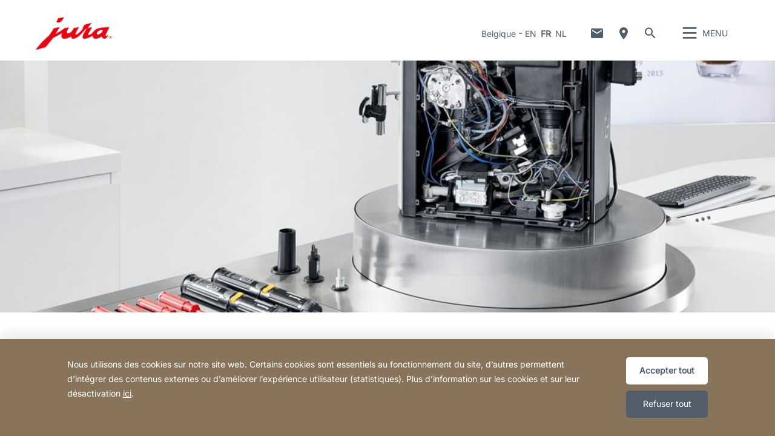

--- FILE ---
content_type: text/html; charset=utf-8
request_url: https://be.jura.com/fr/a-propos-de-jura/durabilite/reparabilite
body_size: 182388
content:

<!--[if IE]><![endif]-->
<!doctype html>
<!--[if lte IE 7]>            <html lang="fr" class="no-js ie lte-ie8 lte-ie7" prefix="og: http://ogp.me/ns#"><![endif]-->
<!--[if IE 8]>                <html lang="fr" class="no-js ie lte-ie8 ie8" prefix="og: http://ogp.me/ns#">    <![endif]-->
<!--[if IE 9]>                <html lang="fr" class="no-js ie ie9" prefix="og: http://ogp.me/ns#">            <![endif]-->
<!--[if (gt IE 9)|!(IE)]><!-->
<html lang="fr" class="no-js" prefix="og: http://ogp.me/ns#">
<!--<![endif]-->
<head>
    <meta http-equiv="X-UA-Compatible" content="IE=edge">
    

<script>window.dataLayer = window.dataLayer || [];</script>
<link rel="stylesheet" type="text/css" href="https://media.jura.com/css/consentbannermodification.css">
<!-- Google Tag Manager -->
<script>(function(w,d,s,l,i){w[l]=w[l]||[];w[l].push({'gtm.start':
new Date().getTime(),event:'gtm.js'});var f=d.getElementsByTagName(s)[0],
j=d.createElement(s),dl=l!='dataLayer'?'&l='+l:'';j.async=true;j.src=
'https://www.googletagmanager.com/gtm.js?id='+i+dl;f.parentNode.insertBefore(j,f);
})(window,document,'script','dataLayer','GTM-MF5SVJ5');</script>
<!-- End Google Tag Manager -->
    <title id="titTitle">R&#233;parabilit&#233; - JURA Belgique</title>
    <meta charset="utf-8">
    <meta name="viewport" content="width=device-width, initial-scale=1">
    <meta property="og:site_name" content="JURA Belgique" />
    <meta id="ctl01_metDescription" name="description" content="Philosophie, histoire de l&#39;entreprise, chiffres d&#39;affaires et autres informations au sujet de JURA."></meta>

<meta id="ctl01_metAuthor" name="author" content="JURA Elektroapparate AG"></meta>
<meta id="ctl01_metRobots" name="robots" content="index, follow"></meta>




<link rel="shortcut icon" href="/favicon.ico" type="image/x-icon" />

<link rel="apple-touch-icon" href="/apple-touch-icon.png" />
<link rel="apple-touch-icon" sizes="57x57" href="/apple-touch-icon-57x57.png" />
<link rel="apple-touch-icon" sizes="72x72" href="/apple-touch-icon-72x72.png" />
<link rel="apple-touch-icon" sizes="114x114" href="/apple-touch-icon-114x114.png" />
<link rel="apple-touch-icon" sizes="144x144" href="/apple-touch-icon-144x144.png" />
<link rel="apple-touch-icon" sizes="57x57" href="/apple-touch-icon-60x60.png" />
<link rel="apple-touch-icon" sizes="72x72" href="/apple-touch-icon-120x120.png" />
<link rel="apple-touch-icon" sizes="114x114" href="/apple-touch-icon-76x76.png" />
<link rel="apple-touch-icon" sizes="144x144" href="/apple-touch-icon-152x152.png" />

<meta name="msapplication-TileColor" content="#ffffff" />
<meta name="msapplication-square70x70logo" content="smalltile.png" />
<meta name="msapplication-square150x150logo" content="mediumtile.png" />
<meta name="msapplication-wide310x150logo" content="widetile.png" />
<meta name="msapplication-square310x310logo" content="largetile.png" />


    <meta id="ctl02_ogTitle" property="og:title" content="Réparabilité - JURA Belgique"></meta>
<meta id="ctl02_ogType" property="og:type" content="website"></meta>
<meta id="ctl02_ogUrl" property="og:url" content="https://be.jura.com/fr/a-propos-de-jura/durabilite/reparabilite"></meta>
<meta id="ctl02_ogImage" property="og:image" content="https://be.jura.com/-/media/global/images/corporate/nachhaltigkeit/split-teaser/1600x1200_07.jpg?mw=305&amp;hash=02ACFFD76571FEE7F33641A25D7A5B52"></meta>


<meta id="ctl02_ogDescription" property="og:description" content="Philosophie, histoire de l&#39;entreprise, chiffres d&#39;affaires et autres informations au sujet de JURA."></meta>

    <script>
        document.documentElement.className = document.documentElement.className.replace(/(^|\s)no-js(\s|$)/, '$1js$2');

        if (('ontouchstart' in window) || window.DocumentTouch && document instanceof DocumentTouch) {
            document.documentElement.className += ' touch';
        }
    </script>
    <link rel="stylesheet" href="/assets/css/main.min.css?v=63903468755">

    <link rel="preload" href="/assets/fonts/fonts.min.css" as="style" />
    <link type="text/css" rel="stylesheet" href="/assets/fonts/fonts.min.css">

    <script src="/assets/js/head.min.js?v=63903468755"></script>

    <script>
        window.dataLayer = window.dataLayer || [];
        var dataLayerEntry = {"jura":{"ip_address":"03f6e4f3bc5402aea6e55e318ea11db791972a99eaf95a7997da243857a86a4a","country_code":"be","login_state":"0","site_language":"fr","page_category":"Unternehmen und Presse","page_subcategory":""}};dataLayer.push(dataLayerEntry);
    </script>

    <script type="application/ld+json">
    {
      "@context" : "https://schema.org",
      "@type" : "WebSite",
      "name" : "JURA Belgique",
      "url" : "https://be.jura.com/"
    }
    </script>
    

    
    

</head>

<body data-svgsprites-options='["/assets/media/svg/base.svg"]' >

    <form method="post" action="/fr/a-propos-de-jura/durabilite/reparabilite" id="frmMain">
<div class="aspNetHidden">
<input type="hidden" name="__VIEWSTATE" id="__VIEWSTATE" value="W7ZllFwwmLMK+g0fKGPNv8GDT4mPaMxLzOAznoeeoGX1wt5njD2S5QsB7nxJ2fCX0R1LYd3abUS2xhUCFcXlxPkfPu0b3xcWO0T3n0bpsM/7Y1T6x10U1Gk3dfku4ZR0Cnd2PoAiU5FBeQZz7j8YXxmcsbYgcvtdJWZg3JxxBb2t5QxX/MtevYH+5q4gPMDd2uYaVe6+OhJOqmHZYdbFpaNFBKu8vVgamvAcxdpSTxq4W+9nINgWkEWVKiiOOScBKgAh/[base64]/jij1M7KYEwD/f/oybfc8DTbQRxsjf8+q/61UCcVdXk9+8IRmRn4klaLflqOP9TU/3qYaKidooQHjyjdCLeDyu8Fh37Ay1mRBqQlLBMe8Le8WMoTArZO9P7V1E5IkRYhs7eGwsIOshdHD9ofNwaq2Hy8//N8CX7FUvetLtmkXH3XDXuj8qrp7gQBBCou7rfahsJOZ8h+Tp23eO37WoLNhHQQV01n5MAWqGFVXRA/i1iNRhp3N3R9PAqMbKik13x3PMYq4pimMTsQosN+kv0Ru9BzP0FnfqdPCoK5kHM0cCGgWGMVjHvw/M0zqUM1sF0IZEFrDHFML68bqEaFbrShTmqK+g6Y62ZfxRaZGekaEFpKCK6yd/IKyHc4sNu2OUvaIx8NR5ahDcE7mwcpWM3OSJaBpMs78/U5QSrlBqkCSG5NWwPuEjhzLqoGZLwfZ+o2Gy96inBzqKRtXFrSPjyHBoXhyTw8eu/+FkJCLutwSd3tEcq/knTkuEI1vYlum2yrTT3tHCj8TeT82lsi3ru00/Pro2vMSjimJOyKQsH1/AkV1k0cX0j4/QdBAZUXZqpoLn/z8ZzgRLZ3I6apH1AF0XCJXmOOr+zfp9sUbNELzjxVakr54CcWr7Cb3PndjP9Smpa6WlwcXLg253DxlFf5eI1uhy8E6XeYkglW1tlQ31CfQ15lfxbJUxJvPXi/sfWJEF+TLUFzTcSZAIKnCqRgju+ewi2iWxoLa/FvN32CzHcNm/DgYra8XCe0Erb3zzXRVySsOfCI/k0OIh39J9ScOGjnmayVhTyTxSkZ99a5usK0TFncSbR2msjXhlr4zHGRJKZUKOJQMZHtP2E8fsu9xVSZyHvaLNmboY9uR2fyE4ubP4qAbYoamZNtGO2xpGsfUY1iXrW5ceFi+mxjJ7ZvkjEd+3ONW3e3G1k+b5bsPEIATApZ/QbdBsV4d604LbByPnxxtfG8wKhif66KmHtPL8GbPIQnPGgQIDL5rNjTbGdJ1Xd05mpWrLj6xokv0IvZT2KS6p6Egw+wVb+4m4eMywV987GQ/ZYjoLeHYZni/WskU+QGXGmxfp+OGbJT4Py+dN1NsxWSHIdarCNfZsS+CW7G76wc+yavjO+xbgg2tqZXAN0MvBffN+FYNgdcBGMEzEVR4Zg+ippn8ZqnrrvSbUPnosnDSBhcEr+xeQ1T09NNwrE1LJ/b3tGm4NGRaIhYlejSMZs3l+dUreXypyQ2/BZWK6HkLU6aiZgIMkheuu4Njcasfx8HhDOATWgETJjEsfRx8LDIbmiRWKAc0M8wigXxJVregao7s/XxsLGqTA3L2/Sx+6/PNylv/J2d+IPLn2i3YOuWGvvAXUVyupAXA3CY0P5S9LbjyE8logFcQ3nnSukBb4+CIRA7Ulh7CmdXuHgK+vITsE1Lvvc7r2gLio3f6ylfa30EItGihPzV7PRFn9vqzkA9j/EqlZ0FoEAKJhfEq+BaLtiRkUr0IOftkqCPUgNtgL4gFJYs1eLLCXbDLE2pSJhyAQmO5zfHxkntcGALZCoxeEP2IODskBZFl2SxrT/9ew4u02vv8q/sKaULIX9mPe6CEeaYkKjc6GpbHoWkeotjX429diesXpjvx4eaSpp5qk+9BGTeFX70YK2snPTXFiuLlux3nhr0yexuIcTdF1s56Eu5N/JtJoB7Ya5EU+vLDsK/dbryG/MIxD4B3Z4YTCohEeUMbyp7RpERVpKnIzFAHrnNMXgOAd8Ex+jTlv6s7Q8y1slJzMfyD/kHtZgwt6U0Clc7MpbkbR6wkgwe1S+pgis9c/SyOulHH+FPMs6WpvObRDLwPeCxihl7pFbiRdZ2mzF/xn7B307Rjf/sQAqLmnLFB8UWFGzTNG931k3X7JB+4B7cja8lafTARZnZXkKa6KLr7uTtDCJ9l0rYEIZyMGvTEduKlDPkywcNRafrVuH2sqjJp/hVYiPnQazd5fdjn7678gY96PPdtRY6rv27RRdR2gGIlLEtswfjamGs/po7w8wDEkkyPy76Zr9Dsl2ThtY5a8T4LB74T/1M0rUrnKZD5nbMCD+ftlRMTSJKd9SrVMt0E39MBe8ca2Qc+HQqjd46zF2q8YzLIwyfzlb3w9klxTdF7Bz19FdWy7GPCoD6j0sR0Y1IH/vuNVIkQYgdj6KlShsNxjDRU2ur0m75u47Drb8dr1VKcBSQekl4AhG6H27IgKib/z+XzUQfrRGxQlOK7ERLwFiG6HmGZiju8bTXokhnRGUCVWZadP7m9XXGYwv3vFfCfQwCZfsJ/ls/XSYazkEqunZqW8A2/fi8HqdvhoRCiVzpAX1lhx8Vq/Yx0i1FzOtS0ouUH78ZGXdCqtaw6S/xvZR0h9dVC5xOy/9HMGpms2iPtdlM6DPZ0iEP3hhBiu7aMg4A5P7jX9PKF0vVV3m1CbH4zqgNJO+Ki+SoRteSzcXBP0pnWKMH5rxe7TiAZqXxQnFe79+IVsmPtq8YZ9avsPtOVtRhIMHSqIgRNE0bIDlU41pfCJCGaQXZppT1lPoBE9HVYA/T0y2JR5fwyzas/eLkR6VQrXkEDtwK7qevjRFuYEiqBoZbUihPDEpMCQCpJ/AY+kbEaHdFj1QxZBK1BqCstn56l42cPZTvAPyzgrXXfZ+kewUw42VZnd/SxXtkjv+nCb73AxGSWkS3H5XD+jUbtVnH5zDJp6NE91azFhA1dSPqK4Bf8IKpWcM/YxL0PcaQh9mnHdL/b73Hloa+iWQv8wDtDG1gwJ0sZvGjMQZNex2USwgY1lCyM0Hxeh21Ic/jUVsfdlpDiIqu8O+mdnzvc6PgERPNNgO1k5c4fiPdu5QiwdtorGR4qi0QxJBu4K8REMtZR1Wwq6z7B/d9fSAF+nm+yxdZw9+D5fbYX820nmnB1dI6JbePOBR9xpQ2Rnc1DNjK3KqobSvCpZCn0EJ5rm5wI7LgJyGiWEieSm+rdQBd6HhtMnMu/1hP9VfMbr8JboJb5FuDFP9HVKjVWeuJ762LOtFVD1p5WfNdfZHYv/zGYuRbLsZm0i0seG4od0J1tzVz1DQwYKdF1qKR5w5tfVQsPHlEja32m8PNYdQnHxrPuk5qiIP/YAJNKXrZkpVHIIrdi5rNY3a8yVAGwJZEe/RSorijKcIvR5jdtATm8jhPhwuXCTM1WefnsdDvp7ooxmoH/B3UlJO3j5kBeAJMjX9s35f1433fzu5Tb6HIkUDk5Mvts2te3u2r8Pxn6fEVEaQ+TJHb88PDzgD0CfO4wE7VPKWv0Z/wv1emzxdGqeF54cXJ/sVfqbibZT/dVlihoZbeQzPcCVCjkDPixUnaoL1oEqOgwSRFwwmx9ijoMwuPjQCD4PpOTjstsdjfwBVWgblSOwobfqufsJD29Ig/q/UvxWZl26u3scM2BdRyTYl70F7GFHO/YbdO1gneOipqLjdJqF4VoNgw/tLpGhSxe5LyvHxw+OuISe9WiPc0jTu/4P/rOQq1dV1uDKTsHg42Q3cTkEbPAikmfgAnTWDSlMNhg/IfpHciKzb0EWiuXiTuYB/bt/WiTt4JsiKtgNDUtjht+b3HCbPX/IIZKXivU4TQ4ADEwBnYz5sot29lDkMjGxmhfzafJU4gFZh6OqW3XFkPxnBDxWH/W7qwIc5rkmxZbf0wu0/9ObmnkcKiTaNDdUVdcYp73StOWbhZkS/myiHrySi4CJKr95n7AN79v5OVwgLb58hIUsyDj/[base64]/u9en15PzEhbp4piKkRUL7zpMIDOl44jXryxzBj9enJ/PZXRXinkiSNdM2NKXlssIy+PxiDrQS8j3Qb7V+Vx8/KzK+Y0XNmrubgsOEYes/TOkv5lz9UvqBt4sPcHO2G28RrFCPABEMXbyn0ieBqScpWbfw3EOJi0BPZXi+hvtAR1vSsFdtnsetDCnG1/PCYiessg2AFU7UixF+3WmgIivAXDYavGgvv6Samioqs7GYSTuo2BCmiS40Pnw7c+Qco86a6lWsKjkVdF8AybgFCf+ZvvvPM22UauGulvjpb8acE5H095HKMl962qNAFENYATQoTeypRDN/ZvHUaCjglYO1twZUPzI8wtAxcNgGWJHqT5oZmAGnrgCbFrD8lsK7LQtbBwoNRT15hVt3F5iECE1y4tra6N5yMJrOAgAA2KsAB+5huWNBV2LpbmFa8sQjvlPoNSHrcZaRJh9RVOnyOzf/AFW9nUnS0NMZNmtJ6wzWZycuF7ZSExj4KCBYAc6wyalmvc9O4KE3hZKujpqnQ6DnWs1/9QRl2ScEw5QaKP4ygPa1LxVzggpvBqU5/YM0RLhezJv7g+CtH+4jlF6jt+GxNm4u1/XaqioQbLUCFQehk4NdO932U/qidEf7k90UZ12cL7ziIFu/bccqyglJhgbiMxf1WyKVz9JGALa7lXWfzpMfWwjHwITGuwc98hUU756iSjO9uR1a6cplG2JB9dgFr/latSmSLqvTBGz9Nxox1SmOVeHT+DP1Gpj79Stl5shRSYeJ5C0OQy/Oru/zrCiC8OlOOq2P2issj8NkvFxhPLUaQmYMm+F0naIbLtwUZf3YwnWZ72moJdJlxYI5J7kS7ssaRot9gblYxeKAdwA63T17Tg+1XEApUFRizaFiux3xWgLI9K/9KXDL6FArKITM0fmnq+QMCxPp5WvVnTfZRMvaz+mp9hQCp0ss+cOr7lVcGeSeadAcUeMscGejDyUEv1cBwltxdUBjarUyEudbe4sMdSM+oB9avA63YziXR+U6UdazsX9ekHiIYQQDuxFBR/DIBW96PJV6/nLoEQbBgwqHVNrlZ6ViWmW9qJ1uxs5WCPdl9qFqb5woeoMVGc7vxGCV7nO0eZoC+GnMy0Q6kDmsfGnKkfhuy9InkQgw26xACIRW7fRz4Qxixu2HOhyIMu41rJrpNxMzVM/7l2Gi1X+Ugc8wU4qj5y6XuGdt7fwJDMaT6TTQokcy+qlyZXkBrFXIEoRX1PVWLtvy2x0FPEAB9bcopBdv5JZiRXyZ0PVCygjcwrwE8HO/F2Ykl+FC4ZEmYoEeOCWRNegGJEv9Qr2VinSI77azlEp8qDrBNAom4MgtIkgDaODcaj3KvJm3Ts8CVkxaM2bqBjhdY5p+3zV15j0YhfOacnLzUfiXaJH+gmnST/[base64]/ab009XQYkubIw+YikITcCUafvo7BxQuIGy70caeZt57WsSj40sa06yKT8lb/RMIQvZEahGhao3N90WpRUUNgRNTTAs5nuUcapwsUd2NxPUMwWeYQKzJQZTr8qUWmyyA/iJTTNPpBrj7xFM7SthRPdkuVZg3oNXzXYTcQJeTCehfzq7XvpOIcdZKWUkRB6ZkbLdvA6QIVMtgsQfy5FdZGUeFHZ+dSZCsQj+wfK6CcTtqATZFkZJIv8s38Yu/0g3aibJqjlO1Vt2x3GgTpYtcT/prCBoQVnXi+KCMqBluMjRxyaE57/7Tn93TuqtZKL+o2+w0gshcWpJO9kUhV99PaUqsypS/XyzjahvzbcutUbNJs771+54//CmxMwS/QRUrpY+UKeojO1cOfibZoTzih0d/sQqxY+0FbNdFZvUEpt94mHskUcoPs8nenqDQ6S+bWC/afT1XINicFh3LCGwDN5YQ8AaRqQtSjQrj3qyvp8tCLPqZCM2eKLCS1iaP5gNIkl7XPxw3wkTfn4b5qK9FC39nXqkcYtcjTLOvk9L2Uw8/l+FUWlJ2wmKnqvcz6sx8PSFwm1rNCUCNY5EcadQe5+keXcwiSS4h6GJ5+u2X9ZmKJrQ542VaH2rp0CfO1TiiexKWS247919Ay+VuIDQaNvonlvEHPOyliKU+TxiiUeihgzaxV5U3N9MykTrot5OruktnkVrZYOO9hSuzvwYc/hbEtzyE49KThY40ZZK3z/ZWcDGG8tP/NogaK3Y7//gO6JWTL5ZObIII/oG7TOpaNjXcD3YEiUx3oNhwnoVm6p87HW9wNMo5ZcvpJGV18fhjGyMzCLRahWn2Rb/[base64]/+qZTRSoRltzMr612rJbLoiO6Z/qxeK+n7IdBulZJjQu7gJ+DBIPLbBanYqkD+JFruHJYYgBjnEJiZEL8WGEBKfWxhzvpxtYUIw04cpzQjGnChPVT4Vc7VYid9kG3XD6agelQ9n2xgDafSFzPCO5BHce5wEkIdicLmvHWBHyCmoHL28II3z3thN1nkkUSP/o33IE1sxlQ/BaWH5KDugsnb6ujy912RV+KiMYdAabA3c27c8doHHEzBaxwWgv5aJKCnNaZDC6tbZlGeODLbt9zrM48xGWl071yRB7AqSMQei54UbKrCjn4cHx6FgTN3TfploxOTl/wJ/[base64]/EbL/6GQvuKfeXCJN6zOKaRM+Aha5xemMg3iKllv66VbdofwVMNFucV/[base64]/RlTnSfHhzlxPDuumdYmU7V8kEjGWbgF9zpTrW2On3cNAHq6xv11pb81M3frcaUs+wb2sAeQ7HFV/4W8Kb84f42Bt47Maa9aZOYTQ2PZAwDGRHjzbtt/l5IKFQ3YMTLbk6ZhZPrPUeCskh/QtWiYbawwNzdiKRFJDI6vZdYc/6F4K+WINGZfoYNqdnSxs1u9f/9vP5r7RBOizzf0VnoF1gppSMHpMN0SFAFwqM625LitWjTaXb354QJQ74+ImMVIdFQF01bWir7rQcx4SsCY3yeiWqOR4zx1IuBGgDrtP94wEmO2yTlIw+gN0Fw2mfdZaWE3QNtb8Jypd8vF4lwUTu/IJD8BGe44YipYmmqFa6Oe1x1Mwb1lvzQjKVFfst7sHwLwfLJzTMJZiuyPDJcKzvSHVAG8zXRMw6+LbDUCPUTP+depO9j/iF3iR3WuFM0cPxpUq7IFmSGIUNMt63XSOUDAXSuWh4A2xyDE3G1RjyIFNFPRfIMs3BJGuzjGrqXqTgXxKYS3E5Jl5uo1rjJpPvhwyb2+PIZras8Eq3M8T1FGSOayg6VwE4Kko/AA3tHA5JCtm1/f4cWc6KkrvWiCqaHLpOxW4BRJnbCXjYLrXt1rpEDbufQpRceCewMxccwPxWI0uEnKbvjUPaHWGXMmV4DaNj5dZZRwhGrafKcKbWx0NohWHqTwNI0Vov7CciZsy2C98uFXwsnGjc7pLrDZjSbd1mDBiPfTQ5ge0lifCiVSblbkjKCI1YPUpOIUP0ZqR6KdOZdq/LOcqmY5F88uCR1W4QlTvFYn+kT3i3TbLSgrBagjbyOEKppZ+aDRW9LPL+Z0JqpTp6Hj2lZhbFBRdSbOylPxYbGwP1tAb8BmiDXQZKbrJmOohUf1rSP5cOPWbo/c9wpOALdStKC/PyCvX2k7LaCwdIHfnzgSnxV87Q9GO9ShaRt8Qic0l7qiy7yfDkTKbc62NjWSUeLZn6FEmy1Lcv5VI6Byw49RyqyBp4BfcoYMvb1lO9cP9pTdYwJ2ddqnFYQ7Xl5uH74pdI/TtRswthA9y7GLJ0n2IXrGHgVoim/kpkjawWawMDFgHGY1V43OWsc261+d2uPv4aMW01BQywN537HGW/Zp81JVoKRwkL6mboFrCS89cVbYrP00fsWNIXby2m8AxN9jpw2rMtl2/AlgOKRObo7xUyhgdXYmyIccAVjLQPE4Jtxlw/7R4b4TV1Y1lSMe0WabuE1OwKICngLiysbR+CVzB8xkSe/e3UDp5Z2zPJtFJDE2j1jqjxkgi/I3NnrKUxsp8dsacKTXMxna5f75H2QeezrqBmjxtHR/AVHTQ9sA6h4gSlAtkDt8BWqw0A+w4kZnq8AsUqhvp7QpWDW5soAeHXMS+Etg1MuaC1+XKCHLlKgtkSB4CI8idmLWdzNLjqPj+l8MWLcPpZfR6x+SesVZOT7DE0vbjeKcu59gNmkGQYeN0QlRcKA0oiWorlK+jO2TVqoT6HxRF/2OFtJ5xW0xRX3mllFVe+yYEVB14pfSzpQijr1QlJt0Ipthkjm79EyC4Cw/HIqZWf1db1MzrtUgYUAeyFb3gVDHoORLjxu2tHe16C39aq2VzZ0+zX+MCGCDmYqjYZty74FPt5ypQ61X/zdxYRLLJ3EkMWB/N0FlCtHjo9kgCHMkLmKCKk+XoY59jzwh7FhXsy8ydC6R17wi2KmE/b+lYncO25pYiGR8dDrkUuw2ctuPcNIX3T8/bDErxafX/EefwBfEldQFy94OwaSq397frRDW++jkRtvbrHZFNKKdr6EMbv6h3DH1ut9mO8WofTv2j0Nh6MJWQrCxx4TywezpG45k7hTtTm7Ceh15qpOWU7LI0gbeGjjTqXcJT5o/cNrSqcIhBu9vOiTxnp8jk5fnMpWWe4apaK5jwvhMEIFJohaTue95NqozRg7hJ9UBzfzZMhiqGz//HXs0+nLy/Y/4peQdgPlebDb5PQLJ3ngJPxq6mXxJrPEQti/Y/8GU3OHZ3DhYowrmY47p4M0E5v2r5yTcUnhl/caRv/FCXsVb9dfwsFFXjT+uKBObGUSAXYuOmtd5inbqi110U6biz1DYtY/pyGWdmG0sySaeoqxDfxSkOeTfdXbF7w5y6nJ99jhHANpAi28XUJxn+ska4nRxVL2Nl+++dmbsQ4fECDJ1U5WO0sMn7dcU1CGAuj73C9zJnRLDLPzvZGBx0zYynEch/QOUbjVgLd1tB6vyocfRFu69Eo8c6sTgNiwVeXdBpmjrkubCLdkxKekaqY81EXLNqREYvEw1+Ug4zULWdYufmT56nv83VVqT3/axB7flUY8GZgfceuF1xno5N/X6H61GEbxOOVKb63qd5vSZ05SAnOphmmLCGYwn/+n564aMSEXao12ucRWgEemHBYFVueBUTfyaZRhdwuBfJeIMy49OjRLBZx4nLS1DZD0UGaV5n4DRVwJ/OEosyUa+IxAWvQ+c305DdjrlZGhSC0LpoiPmaiBepB3AracU21IFts1maedAfgd8JxoViL0Ymn07mk2vDazXnWLNuLTQWadup9RVoTQzXbRv9wVbkBFlqdE80oqkpBRbV5m85tLp69mRltU5B9ZUkeVy4eDqoFNiazkdikflTX5V1JB3/VIU57GxOcuZlmpi6EHs+ETzLu0BSUTL9hNeu7y5QNabmdCRwiR+ajfGOX80QboXuTtN9lei8jSRc5URBNVSwzxj3Uj7vdi9vFk/DldWD+IWYW8cOsmGGUz6BzpE7o18DTVzYGmdy/lAJtoMLc2gWVAhXzIc6g89KQG+jGl2xNbr7zFRSKy1ZTjbNL+ug6Dh7LSU207oMoFv/Y67k3nNetUUC606TiSlADu8g5QfEWklGo/DAW+pygX6jnUsqipvx5kUrh54RyYrJre3n9niMk82unz6tBkX/LOGb9vktKXysQdR4nVA/11vskuSERaQfYb3UTzmJAPsHZTLMtgqzhiymdI18Jg3ps4IXFOp5gzfg7Ng3PFR7NOU00Xee2A1fFGz7k32z933IaOupEyvh7BDUtxI86TX0R3MOAplfExyGwZ9zrSKZmOC9mp9pWfDfjv8gomfIWFhcLnayj41HO7CN33sa0NHGG/174in3z/irfy/ElAzWgWiVisOHrCzuIH2Wgv63yGVisBj3e8Xe6+4MoDf0PywVmIOF9rpvFtRh6Ep1BjDiJ8RGlqXGk9NansNjjU6i29bcQOKEnicg7TA7a5lPGy/[base64]/sPbXQ2IyO0GOnF6xjI34nRbUfKsKrcltvBGio6eOI4W6OTCF1LwxRDofjB+RqEu9IJH3qlOYQbjo1hxgqn5N11qAi9iLQ92iS5v8dwwly1Awux+MO71AgTFaR3rwNjXEtF11bBOJokNX2CAcBcznbJQoBWTQ75V2l3O1qQv62SZ69W/HStY1ZmsWGtXfunTQNZXdeYnahbiB2za1qXem25WndmxjP94rFtBfLNTQAuafPIbpqaJE7YYEP1TCKQ4cdApgIAe4wygqlUgoS5iPNLazbB1fuUvwdyqXfhDAdjAbvHTiLjz/6RGmd1VdY/YG427/hJrI8n/x/orruYwBRjt9sOL8JRQz/qFFdkXBzEjrYtekI5cpoMcFjeiiHcmwv+3+rqUnUWxyK6epv24KnqfDkkNatb2nKedTRLDXxrYNP1xSGXbNnkj3yKfuTXJCGcGQ9a3GQE1b+2aHvC6mbYGc5PZf24eSHji4YDVxaPgXayF1gxcCRBBewTxQhuKr/jcCy93yfXYNth75QorCfY8hdX60xfycA9Ul0112chWnuGJJwrLbvEjDTu1UW1WThvAsEyDhtbMKgCVCCpY630LIYRDHGhE1Vwh+hfUuwgxeJIeXS9Yuub9h/DGdXDYsGLLsJYIgFQZNgZ7/WOlOD0a98DZbNTSp77d9VDHJq00jog8fyhs+k2KJRzYw8mISDeiMLdNBZxiPbcsAkKH+L1rOdOl/gmQRxTsuxsUizd4S3I3aiSf2UR7Cn4BFKyamu2t+6ANIp/sE7mXU7HEttNUT4cE/[base64]/SUmC8Rsbg25+qNsGBHV1IZ2WNQGztcDSqTn1EWr0BW2n7D+FHkIgKfKtUOm9gm2zi1zutXR67m6S2pk1gJa5OwBL3u7FHJk4TnuB/xomH8HK5bRiRemYt4DR22uSjtC385A8tsxWdK4kuD21xfFc5EaVadQA/r7n28IeUqxhNNf7+DB33Z/EJuLDUkJdjPlhf1oPK92wuiRf8s25kJN5Yee9JA5XlFZW6Dd6xs6C2pSSiG/SadZb+5MyKAO7HhAwzqAuUCHEonV5btQBlSxU6awU/JgG3H/Yi0AuJIc18Iw7f1SeiLFppcu93Ik25wCUhlidYZUYBXw4T8OVzfvkZqDGSYDw7AMLO0Ie1n+VJK7y/Nh50fWC8DYU3fs9vyuocIkm3kBvi17ilyMlCYhq7SmiSTU+iSrNVDL0omYIJmbg1DWxniHojEjq/[base64]/EWYe/tB1qMC+aINd/1yaxQ5yIlRI1O04RhV78hIQi9n2U9HOb7r5krUFl4PFmZ3SKAxIA/pTFRP4bULI7tWkgJ67XfjfNydl2LMXiNf5YvxZnJmgOFBKkyjVB9bNAVoYdb+WgNDTnVC2zmeW3l3m3eEUZIfYBXHWED9yk5RQM2mKF4eEpQU8aROylLkU7skzZOPZBNc65VsleHtpXt4jKSRlWqYOK8qqspfoOhiyD1M+1xV/TS6BddgQyglRInnbiY+3faXxJ0HUR9LQNc2F3ar33m9/OfHrvgBZ8cdN7hLA6+EYA8Y8L2ZgDHQRLq6bjKyToALazlzImw9Dc3U4qGYctyaCTehODG8tjT/i7YS/G5dKcpswi1cDFXUeVDbEonxyzyri8NcgupfsgmzGlajoFJsHMBa3y4PHV7+LJ7Q6qkB6ESdnLRYDcIh82cAfA1yyvc1HS42rqfXiMcSAB/rsD6d/XXWnihu0qvjTSis/30E4LRfOxMsgZZQecp/iD4GjU+MGxNqAG/Onwcm+1AFUcZBajeyJHtKvONcowfB7Ct0N07ELlUg1rXha22h4ca2vCltsiVicugczmZCHyybq+cdAbBwT0oUGRYr+TGGhQtTIq0AvNH1KRip7006PrHo+aD8zhteeTMGkIewfaMHz127i/jnPiNihk3Cn6v3UTyt/T0Sg1iWI6mI5vROuHxcdJ9wz/+SkXrXduusbxRRt2xrRfd6HG4kr+7TyByzye1PaA7UC42YPPkkwEM5HqkN53VjbxytAW4NcvIsn2OaZLlIuz6tFLNb4LJ8rkBryOh8A6AH3VVL+JcszUCOi42RTDb0D/[base64]/P1mYi2rYycDxN4sOAltZT2LoiY1J+GhgyEs4xCs2M/U9XnP2AYIqjkeR9bLCx9g2SQ7RnQjSEagFBO1X1N2o6ySEdQughwbJHt1abbxWEBKZQ7IareMysCupCwB0W56y+0chu+F9u/5B7xz/gnXIpnXzVDDwoFePBEj3Ff5ygUdUMVxrQE3rePcBCNnxucDO2uDEf+5RmdyYxi3fRjemjuSy8qj8nRY2yGqwuATApYycsnvqC9uPsW4/F0Rm2olSJJ+E5KhDyMT9dHu+xZ9PrpBGyIufjIymdwE18tDHLj9gPo5E6KWmuwr1gexPR7tRk/2uypWUBlNCw==" />
</div>

<div class="aspNetHidden">

	<input type="hidden" name="__VIEWSTATEGENERATOR" id="__VIEWSTATEGENERATOR" value="5143E20A" />
	<input type="hidden" name="__EVENTVALIDATION" id="__EVENTVALIDATION" value="IpscmlTp1pf+RPqaMDofo+hiDgdSoZ9HdJK52GHWnoxDRReD3k93g5f/a3V013wvq+4G+Me+whea+xQ3Q1gUNpK7HyQDietqOrg/172G7VPB+hWD0Aw1BvBiBOSz9WhbkSwIEES/CheCtUE3NMRn9sthyUo=" />
</div>
        
        <div class="role-assistive" id="top-of-site-pixel-anchor">
            <a href="#access-content">
                Afficher le contenu</a>
            <a href="#access-search">
                Afficher la recherche</a>
        </div>

        <div class="page-wrapper">

            

<div class="page-header" role="banner">
    <div class="header-inner">
        <a id="ctl05_hplLogo" title="Page d’accueil" class="logo" href="/fr/"><img src="/-/media/global/images/logo/logo.png?h=118&amp;iar=0&amp;w=276&amp;hash=FF5732051D718D4C9471A7B583481FBD" alt="Logo" width="276" height="118" /></a>
        

        <div id="ctl05_divNavMetaNavigation" class="navs mod_metanavigation" data-init="metanavigation" data-metanavigation-options="{&quot;juraworld&quot;:false}">
            <h3 class="role-assistive">
                Modifier le pays
            </h3>

            

<div class="item countries" data-init="expandable">
    <a class="mod_link var_icon trigger" data-init="lightbox" data-lightbox-options='{"fullscreen": true}' data-lightbox-options='{"width": "100%", "height": "100%", "autoSize": false}'
        role="button" tabindex="0" href="#countrieslist">
        Belgique
    </a>

    
            <div class="content" id="countrieslist">
                <a class="logo" href="/">
                    <img src="/-/media/global/images/logo/logo.png?h=118&amp;iar=0&amp;w=276&amp;hash=FF5732051D718D4C9471A7B583481FBD" alt="Logo" width="276" height="118" />
                </a>
                <h1 class="countries_title">JURA dans votre région</h1>
                <div class="inner nav nav-country">
                    <ul data-init="diagonalmenu" data-metanavigation="countries" data-diagonalmenu-options='{"delay":500,"domSelectors":{"item":"&gt;li" },"stateClasses":{"hovered":"state-inpath"}}'>
        
            <li id="ctl05_ctl00_repContinents_liContinent_0" class="state-inpath">
                <span id="ctl05_ctl00_repContinents_lblContinent_0" class="continent" data-metanavigation="continent" role="button" tabindex="0">Europe</span>
                

                <div id="ctl05_ctl00_repContinents_pnlCountries_0" class="countries">
	
                    <ul class="multicolumn">
                        
                                <li id="ctl05_ctl00_repContinents_repCountries_0_liCountry_0" class="state-active">
                                    <span id="ctl05_ctl00_repContinents_repCountries_0_lblCountry_0" data-metanavigation="country">Belgique</span>
                                    
                                </li>
                            
                                <li id="ctl05_ctl00_repContinents_repCountries_0_liCountry_1">
                                    
                                    <a id="ctl05_ctl00_repContinents_repCountries_0_hplCountry_1" title="Bulgaria" data-metanavigation="country" href="https://bg.jura.com/en/">Bulgaria</a>
                                </li>
                            
                                
                            
                                <li id="ctl05_ctl00_repContinents_repCountries_0_liCountry_3">
                                    
                                    <a id="ctl05_ctl00_repContinents_repCountries_0_hplCountry_3" title="Croatia" data-metanavigation="country" href="https://hr.jura.com/hr-HR/">Croatia</a>
                                </li>
                            
                                <li id="ctl05_ctl00_repContinents_repCountries_0_liCountry_4">
                                    
                                    <a id="ctl05_ctl00_repContinents_repCountries_0_hplCountry_4" title="Cyprus" data-metanavigation="country" href="https://gr.jura.com/el/">Cyprus</a>
                                </li>
                            
                                <li id="ctl05_ctl00_repContinents_repCountries_0_liCountry_5">
                                    
                                    <a id="ctl05_ctl00_repContinents_repCountries_0_hplCountry_5" title="Česká republika" data-metanavigation="country" href="https://cz.jura.com/cs/">Česká republika</a>
                                </li>
                            
                                <li id="ctl05_ctl00_repContinents_repCountries_0_liCountry_6">
                                    
                                    <a id="ctl05_ctl00_repContinents_repCountries_0_hplCountry_6" title="Danmark" data-metanavigation="country" href="https://dk.jura.com/da/">Danmark</a>
                                </li>
                            
                                <li id="ctl05_ctl00_repContinents_repCountries_0_liCountry_7">
                                    
                                    <a id="ctl05_ctl00_repContinents_repCountries_0_hplCountry_7" title="Deutschland" data-metanavigation="country" href="https://de.jura.com/de/">Deutschland</a>
                                </li>
                            
                                <li id="ctl05_ctl00_repContinents_repCountries_0_liCountry_8">
                                    
                                    <a id="ctl05_ctl00_repContinents_repCountries_0_hplCountry_8" title="Deutschland Gastro" data-metanavigation="country" href="https://www.juragastroworld.de/de/">Deutschland Gastro</a>
                                </li>
                            
                                <li id="ctl05_ctl00_repContinents_repCountries_0_liCountry_9">
                                    
                                    <a id="ctl05_ctl00_repContinents_repCountries_0_hplCountry_9" title="Eesti" data-metanavigation="country" href="https://ee.jura.com/et/">Eesti</a>
                                </li>
                            
                                <li id="ctl05_ctl00_repContinents_repCountries_0_liCountry_10">
                                    
                                    <a id="ctl05_ctl00_repContinents_repCountries_0_hplCountry_10" title="España" data-metanavigation="country" href="https://es.jura.com/es/">España</a>
                                </li>
                            
                                <li id="ctl05_ctl00_repContinents_repCountries_0_liCountry_11">
                                    
                                    <a id="ctl05_ctl00_repContinents_repCountries_0_hplCountry_11" title="France" data-metanavigation="country" href="https://fr.jura.com/fr/" target="_blank">France</a>
                                </li>
                            
                                <li id="ctl05_ctl00_repContinents_repCountries_0_liCountry_12">
                                    
                                    <a id="ctl05_ctl00_repContinents_repCountries_0_hplCountry_12" title="Grèce" data-metanavigation="country" href="https://gr.jura.com/el/">Grèce</a>
                                </li>
                            
                                <li id="ctl05_ctl00_repContinents_repCountries_0_liCountry_13">
                                    
                                    <a id="ctl05_ctl00_repContinents_repCountries_0_hplCountry_13" title="Hungary" data-metanavigation="country" href="https://hu.jura.com/hu-HU/">Hungary</a>
                                </li>
                            
                                <li id="ctl05_ctl00_repContinents_repCountries_0_liCountry_14">
                                    
                                    <a id="ctl05_ctl00_repContinents_repCountries_0_hplCountry_14" title="Îsland" data-metanavigation="country" href="https://is.jura.com/en/">Îsland</a>
                                </li>
                            
                                <li id="ctl05_ctl00_repContinents_repCountries_0_liCountry_15">
                                    
                                    <a id="ctl05_ctl00_repContinents_repCountries_0_hplCountry_15" title="Ireland" data-metanavigation="country" href="https://ie.jura.com/en/">Ireland</a>
                                </li>
                            
                                <li id="ctl05_ctl00_repContinents_repCountries_0_liCountry_16">
                                    
                                    <a id="ctl05_ctl00_repContinents_repCountries_0_hplCountry_16" title="ישראל / Israel" data-metanavigation="country" href="https://www.jura.co.il/">ישראל / Israel</a>
                                </li>
                            
                                <li id="ctl05_ctl00_repContinents_repCountries_0_liCountry_17">
                                    
                                    <a id="ctl05_ctl00_repContinents_repCountries_0_hplCountry_17" title="Italia" data-metanavigation="country" href="https://it.jura.com/it/">Italia</a>
                                </li>
                            
                                <li id="ctl05_ctl00_repContinents_repCountries_0_liCountry_18">
                                    
                                    <a id="ctl05_ctl00_repContinents_repCountries_0_hplCountry_18" title="Latvija" data-metanavigation="country" href="https://lv.jura.com/lv/">Latvija</a>
                                </li>
                            
                                <li id="ctl05_ctl00_repContinents_repCountries_0_liCountry_19">
                                    
                                    <a id="ctl05_ctl00_repContinents_repCountries_0_hplCountry_19" title="Lietuva" data-metanavigation="country" href="https://lt.jura.com/lt/">Lietuva</a>
                                </li>
                            
                                <li id="ctl05_ctl00_repContinents_repCountries_0_liCountry_20">
                                    
                                    <a id="ctl05_ctl00_repContinents_repCountries_0_hplCountry_20" title="Luxembourg" data-metanavigation="country" href="https://lu.jura.com/fr/">Luxembourg</a>
                                </li>
                            
                                <li id="ctl05_ctl00_repContinents_repCountries_0_liCountry_21">
                                    
                                    <a id="ctl05_ctl00_repContinents_repCountries_0_hplCountry_21" title="Nederland" data-metanavigation="country" href="https://nl.jura.com/nl/">Nederland</a>
                                </li>
                            
                                <li id="ctl05_ctl00_repContinents_repCountries_0_liCountry_22">
                                    
                                    <a id="ctl05_ctl00_repContinents_repCountries_0_hplCountry_22" title="Norge" data-metanavigation="country" href="https://no.jura.com/nn/">Norge</a>
                                </li>
                            
                                <li id="ctl05_ctl00_repContinents_repCountries_0_liCountry_23">
                                    
                                    <a id="ctl05_ctl00_repContinents_repCountries_0_hplCountry_23" title="Österreich" data-metanavigation="country" href="https://at.jura.com/de/">Österreich</a>
                                </li>
                            
                                <li id="ctl05_ctl00_repContinents_repCountries_0_liCountry_24">
                                    
                                    <a id="ctl05_ctl00_repContinents_repCountries_0_hplCountry_24" title="Polska" data-metanavigation="country" href="https://pl.jura.com/pl/">Polska</a>
                                </li>
                            
                                <li id="ctl05_ctl00_repContinents_repCountries_0_liCountry_25">
                                    
                                    <a id="ctl05_ctl00_repContinents_repCountries_0_hplCountry_25" title="Portugal" data-metanavigation="country" href="https://pt.jura.com/pt/">Portugal</a>
                                </li>
                            
                                <li id="ctl05_ctl00_repContinents_repCountries_0_liCountry_26">
                                    
                                    <a id="ctl05_ctl00_repContinents_repCountries_0_hplCountry_26" title="Россия / Russia" data-metanavigation="country" href="https://ru.jura.com/ru/">Россия / Russia</a>
                                </li>
                            
                                <li id="ctl05_ctl00_repContinents_repCountries_0_liCountry_27">
                                    
                                    <a id="ctl05_ctl00_repContinents_repCountries_0_hplCountry_27" title="România" data-metanavigation="country" href="https://ro.jura.com/ro/">România</a>
                                </li>
                            
                                <li id="ctl05_ctl00_repContinents_repCountries_0_liCountry_28">
                                    
                                    <a id="ctl05_ctl00_repContinents_repCountries_0_hplCountry_28" title="Suisse" data-metanavigation="country" href="https://ch.jura.com/fr/">Suisse</a>
                                </li>
                            
                                <li id="ctl05_ctl00_repContinents_repCountries_0_liCountry_29">
                                    
                                    <a id="ctl05_ctl00_repContinents_repCountries_0_hplCountry_29" title="Slovenija" data-metanavigation="country" href="https://sl.jura.com/sl/">Slovenija</a>
                                </li>
                            
                                <li id="ctl05_ctl00_repContinents_repCountries_0_liCountry_30">
                                    
                                    <a id="ctl05_ctl00_repContinents_repCountries_0_hplCountry_30" title="Slovensko" data-metanavigation="country" href="https://sk.jura.com/sk/">Slovensko</a>
                                </li>
                            
                                <li id="ctl05_ctl00_repContinents_repCountries_0_liCountry_31">
                                    
                                    <a id="ctl05_ctl00_repContinents_repCountries_0_hplCountry_31" title="Suomi" data-metanavigation="country" href="https://fi.jura.com/fi/">Suomi</a>
                                </li>
                            
                                <li id="ctl05_ctl00_repContinents_repCountries_0_liCountry_32">
                                    
                                    <a id="ctl05_ctl00_repContinents_repCountries_0_hplCountry_32" title="Sverige" data-metanavigation="country" href="https://se.jura.com/sv/">Sverige</a>
                                </li>
                            
                                <li id="ctl05_ctl00_repContinents_repCountries_0_liCountry_33">
                                    
                                    <a id="ctl05_ctl00_repContinents_repCountries_0_hplCountry_33" title="Türkiye" data-metanavigation="country" href="https://tr.jura.com/tr/">Türkiye</a>
                                </li>
                            
                                <li id="ctl05_ctl00_repContinents_repCountries_0_liCountry_34">
                                    
                                    <a id="ctl05_ctl00_repContinents_repCountries_0_hplCountry_34" title="United Kingdom" data-metanavigation="country" href="https://uk.jura.com/en/">United Kingdom</a>
                                </li>
                            
                                <li id="ctl05_ctl00_repContinents_repCountries_0_liCountry_35">
                                    
                                    <a id="ctl05_ctl00_repContinents_repCountries_0_hplCountry_35" title="Україна / Ukraine" data-metanavigation="country" href="https://ua.jura.com/uk/">Україна / Ukraine</a>
                                </li>
                            
                    </ul>
                
</div>
            </li>
        
            <li id="ctl05_ctl00_repContinents_liContinent_1">
                <span id="ctl05_ctl00_repContinents_lblContinent_1" class="continent" data-metanavigation="continent" role="button" tabindex="0">Amérique</span>
                

                <div id="ctl05_ctl00_repContinents_pnlCountries_1" class="countries">
	
                    <ul class="multicolumn">
                        
                                <li id="ctl05_ctl00_repContinents_repCountries_1_liCountry_0">
                                    
                                    <a id="ctl05_ctl00_repContinents_repCountries_1_hplCountry_0" title="Brasil" data-metanavigation="country" href="https://br-pro.jura.com/pt/">Brasil</a>
                                </li>
                            
                                
                            
                                <li id="ctl05_ctl00_repContinents_repCountries_1_liCountry_2">
                                    
                                    <a id="ctl05_ctl00_repContinents_repCountries_1_hplCountry_2" title="Canada" data-metanavigation="country" href="https://ca.jura.com/fr/" target="|Custom">Canada</a>
                                </li>
                            
                                <li id="ctl05_ctl00_repContinents_repCountries_1_liCountry_3">
                                    
                                    <a id="ctl05_ctl00_repContinents_repCountries_1_hplCountry_3" title="Colombia" data-metanavigation="country" href="https://co.jura.com/es/">Colombia</a>
                                </li>
                            
                                <li id="ctl05_ctl00_repContinents_repCountries_1_liCountry_4">
                                    
                                    <a id="ctl05_ctl00_repContinents_repCountries_1_hplCountry_4" title="Costa Rica" data-metanavigation="country" href="https://cr.jura.com/es/">Costa Rica</a>
                                </li>
                            
                                <li id="ctl05_ctl00_repContinents_repCountries_1_liCountry_5">
                                    
                                    <a id="ctl05_ctl00_repContinents_repCountries_1_hplCountry_5" title="Guatemala" data-metanavigation="country" href="https://gt.jura.com/es/">Guatemala</a>
                                </li>
                            
                                <li id="ctl05_ctl00_repContinents_repCountries_1_liCountry_6">
                                    
                                    <a id="ctl05_ctl00_repContinents_repCountries_1_hplCountry_6" title="México" data-metanavigation="country" href="https://mx.jura.com/es/">México</a>
                                </li>
                            
                                <li id="ctl05_ctl00_repContinents_repCountries_1_liCountry_7">
                                    
                                    <a id="ctl05_ctl00_repContinents_repCountries_1_hplCountry_7" title="Panamá" data-metanavigation="country" href="https://pa.jura.com/es/">Panamá</a>
                                </li>
                            
                                <li id="ctl05_ctl00_repContinents_repCountries_1_liCountry_8">
                                    
                                    <a id="ctl05_ctl00_repContinents_repCountries_1_hplCountry_8" title="Perú" data-metanavigation="country" href="https://pe.jura.com/es/">Perú</a>
                                </li>
                            
                                
                            
                                <li id="ctl05_ctl00_repContinents_repCountries_1_liCountry_10">
                                    
                                    <a id="ctl05_ctl00_repContinents_repCountries_1_hplCountry_10" title="USA" data-metanavigation="country" href="https://us.jura.com/en/" target="_blank">USA</a>
                                </li>
                            
                                <li id="ctl05_ctl00_repContinents_repCountries_1_liCountry_11">
                                    
                                    <a id="ctl05_ctl00_repContinents_repCountries_1_hplCountry_11" title="Venezuela" data-metanavigation="country" href="https://ve.jura.com/es/">Venezuela</a>
                                </li>
                            
                    </ul>
                
</div>
            </li>
        
            <li id="ctl05_ctl00_repContinents_liContinent_2">
                <span id="ctl05_ctl00_repContinents_lblContinent_2" class="continent" data-metanavigation="continent" role="button" tabindex="0">Asie</span>
                

                <div id="ctl05_ctl00_repContinents_pnlCountries_2" class="countries">
	
                    <ul class="multicolumn">
                        
                                <li id="ctl05_ctl00_repContinents_repCountries_2_liCountry_0">
                                    
                                    <a id="ctl05_ctl00_repContinents_repCountries_2_hplCountry_0" title="Brunei" data-metanavigation="country" href="https://sg.jura.com/en/">Brunei</a>
                                </li>
                            
                                <li id="ctl05_ctl00_repContinents_repCountries_2_liCountry_1">
                                    
                                    <a id="ctl05_ctl00_repContinents_repCountries_2_hplCountry_1" title="Cambodia" data-metanavigation="country" href="https://sg.jura.com/en/">Cambodia</a>
                                </li>
                            
                                <li id="ctl05_ctl00_repContinents_repCountries_2_liCountry_2">
                                    
                                    <a id="ctl05_ctl00_repContinents_repCountries_2_hplCountry_2" title="中国 / China" data-metanavigation="country" href="https://jura.cn/zh">中国 / China</a>
                                </li>
                            
                                <li id="ctl05_ctl00_repContinents_repCountries_2_liCountry_3">
                                    
                                    <a id="ctl05_ctl00_repContinents_repCountries_2_hplCountry_3" title="中国 / China PRO" data-metanavigation="country" href="https://cn-pro.jura.com/zh/">中国 / China PRO</a>
                                </li>
                            
                                <li id="ctl05_ctl00_repContinents_repCountries_2_liCountry_4">
                                    
                                    <a id="ctl05_ctl00_repContinents_repCountries_2_hplCountry_4" title="Hong Kong" data-metanavigation="country" href="https://hk.jura.com/en/">Hong Kong</a>
                                </li>
                            
                                <li id="ctl05_ctl00_repContinents_repCountries_2_liCountry_5">
                                    
                                    <a id="ctl05_ctl00_repContinents_repCountries_2_hplCountry_5" title="Indonesia" data-metanavigation="country" href="https://id.jura.com/en/">Indonesia</a>
                                </li>
                            
                                <li id="ctl05_ctl00_repContinents_repCountries_2_liCountry_6">
                                    
                                    <a id="ctl05_ctl00_repContinents_repCountries_2_hplCountry_6" title="日本 / Japan" data-metanavigation="country" href="https://jp.jura.com/ja/">日本 / Japan</a>
                                </li>
                            
                                <li id="ctl05_ctl00_repContinents_repCountries_2_liCountry_7">
                                    
                                    <a id="ctl05_ctl00_repContinents_repCountries_2_hplCountry_7" title="Қазақстан" data-metanavigation="country" href="https://kz.jura.com/ru/">Қазақстан</a>
                                </li>
                            
                                <li id="ctl05_ctl00_repContinents_repCountries_2_liCountry_8">
                                    
                                    <a id="ctl05_ctl00_repContinents_repCountries_2_hplCountry_8" title="澳門 / Macau" data-metanavigation="country" href="https://hk.jura.com/en/">澳門 / Macau</a>
                                </li>
                            
                                <li id="ctl05_ctl00_repContinents_repCountries_2_liCountry_9">
                                    
                                    <a id="ctl05_ctl00_repContinents_repCountries_2_hplCountry_9" title="Malaysia" data-metanavigation="country" href="https://my.jura.com/en/">Malaysia</a>
                                </li>
                            
                                <li id="ctl05_ctl00_repContinents_repCountries_2_liCountry_10">
                                    
                                    <a id="ctl05_ctl00_repContinents_repCountries_2_hplCountry_10" title="Philippines" data-metanavigation="country" href="https://sg.jura.com/en/">Philippines</a>
                                </li>
                            
                                <li id="ctl05_ctl00_repContinents_repCountries_2_liCountry_11">
                                    
                                    <a id="ctl05_ctl00_repContinents_repCountries_2_hplCountry_11" title="Singapore" data-metanavigation="country" href="https://sg.jura.com/en/">Singapore</a>
                                </li>
                            
                                <li id="ctl05_ctl00_repContinents_repCountries_2_liCountry_12">
                                    
                                    <a id="ctl05_ctl00_repContinents_repCountries_2_hplCountry_12" title="대한민국 / South Korea" data-metanavigation="country" href="https://kr.jura.com/ko-KR/">대한민국 / South Korea</a>
                                </li>
                            
                                <li id="ctl05_ctl00_repContinents_repCountries_2_liCountry_13">
                                    
                                    <a id="ctl05_ctl00_repContinents_repCountries_2_hplCountry_13" title="台湾 / Taiwan" data-metanavigation="country" href="https://tw.jura.com/zh-TW/">台湾 / Taiwan</a>
                                </li>
                            
                                <li id="ctl05_ctl00_repContinents_repCountries_2_liCountry_14">
                                    
                                    <a id="ctl05_ctl00_repContinents_repCountries_2_hplCountry_14" title="ประเทศไทย / Thailand" data-metanavigation="country" href="https://th.jura.com/en/">ประเทศไทย / Thailand</a>
                                </li>
                            
                                <li id="ctl05_ctl00_repContinents_repCountries_2_liCountry_15">
                                    
                                    <a id="ctl05_ctl00_repContinents_repCountries_2_hplCountry_15" title="Việt Nam / Vietnam" data-metanavigation="country" href="https://vn.jura.com/en/">Việt Nam / Vietnam</a>
                                </li>
                            
                    </ul>
                
</div>
            </li>
        
            <li id="ctl05_ctl00_repContinents_liContinent_3">
                <span id="ctl05_ctl00_repContinents_lblContinent_3" class="continent" data-metanavigation="continent" role="button" tabindex="0">Afrique / Moyen-Orient</span>
                

                <div id="ctl05_ctl00_repContinents_pnlCountries_3" class="countries">
	
                    <ul class="multicolumn">
                        
                                <li id="ctl05_ctl00_repContinents_repCountries_3_liCountry_0">
                                    
                                    <a id="ctl05_ctl00_repContinents_repCountries_3_hplCountry_0" title="‏البحرين‏ / Bahrain‎" data-metanavigation="country" href="https://bh.jura.com/en/">‏البحرين‏ / Bahrain‎</a>
                                </li>
                            
                                <li id="ctl05_ctl00_repContinents_repCountries_3_liCountry_1">
                                    
                                    <a id="ctl05_ctl00_repContinents_repCountries_3_hplCountry_1" title="ישראל / Israel" data-metanavigation="country" href="http://www.jura.co.il/">ישראל / Israel</a>
                                </li>
                            
                                <li id="ctl05_ctl00_repContinents_repCountries_3_liCountry_2">
                                    
                                    <a id="ctl05_ctl00_repContinents_repCountries_3_hplCountry_2" title="Kuwait" data-metanavigation="country" href="https://kw.jura.com/en/">Kuwait</a>
                                </li>
                            
                                <li id="ctl05_ctl00_repContinents_repCountries_3_liCountry_3">
                                    
                                    <a id="ctl05_ctl00_repContinents_repCountries_3_hplCountry_3" title="قطر / Qatar" data-metanavigation="country" href="https://qa.jura.com/en/">قطر / Qatar</a>
                                </li>
                            
                                <li id="ctl05_ctl00_repContinents_repCountries_3_liCountry_4">
                                    
                                    <a id="ctl05_ctl00_repContinents_repCountries_3_hplCountry_4" title="South Africa" data-metanavigation="country" href="https://za.jura.com/en/">South Africa</a>
                                </li>
                            
                                <li id="ctl05_ctl00_repContinents_repCountries_3_liCountry_5">
                                    
                                    <a id="ctl05_ctl00_repContinents_repCountries_3_hplCountry_5" title="المملكة المغربية / Maroc" data-metanavigation="country" href="https://ma.jura.com/fr/">المملكة المغربية / Maroc</a>
                                </li>
                            
                                <li id="ctl05_ctl00_repContinents_repCountries_3_liCountry_6">
                                    
                                    <a id="ctl05_ctl00_repContinents_repCountries_3_hplCountry_6" title="سلطنة عمان / Oman" data-metanavigation="country" href="https://om.jura.com/en/" target="|Custom">سلطنة عمان / Oman</a>
                                </li>
                            
                                <li id="ctl05_ctl00_repContinents_repCountries_3_liCountry_7">
                                    
                                    <a id="ctl05_ctl00_repContinents_repCountries_3_hplCountry_7" title="الإمارات العربيّة المتّحدة / United Arab Emirates" data-metanavigation="country" href="https://uae.jura.com/en/">الإمارات العربيّة المتّحدة / United Arab Emirates</a>
                                </li>
                            
                                <li id="ctl05_ctl00_repContinents_repCountries_3_liCountry_8">
                                    
                                    <a id="ctl05_ctl00_repContinents_repCountries_3_hplCountry_8" title="المملكة العربية السعودية‎ / Saudi Arabia" data-metanavigation="country" href="https://sa.jura.com/en/">المملكة العربية السعودية‎ / Saudi Arabia</a>
                                </li>
                            
                    </ul>
                
</div>
            </li>
        
            <li id="ctl05_ctl00_repContinents_liContinent_4">
                <span id="ctl05_ctl00_repContinents_lblContinent_4" class="continent" data-metanavigation="continent" role="button" tabindex="0">Australie / Océanie</span>
                

                <div id="ctl05_ctl00_repContinents_pnlCountries_4" class="countries">
	
                    <ul class="multicolumn">
                        
                                <li id="ctl05_ctl00_repContinents_repCountries_4_liCountry_0">
                                    
                                    <a id="ctl05_ctl00_repContinents_repCountries_4_hplCountry_0" title="Australia" data-metanavigation="country" href="https://au.jura.com/en/">Australia</a>
                                </li>
                            
                                <li id="ctl05_ctl00_repContinents_repCountries_4_liCountry_1">
                                    
                                    <a id="ctl05_ctl00_repContinents_repCountries_4_hplCountry_1" title="New Zealand" data-metanavigation="country" href="https://nz.jura.com/en/">New Zealand</a>
                                </li>
                            
                    </ul>
                
</div>
            </li>
        
            <li id="ctl05_ctl00_repContinents_liContinent_5" class="state-noentry">
                
                <a id="ctl05_ctl00_repContinents_hplContinent_5" class="continent" data-metanavigation="continent" href="https://www.jura.com/de/?noredirect=true">International</a>

                
            </li>
        
            </ul>
                </div>
            </div>
        

</div>


            <h3 class="role-assistive">
                Modifier la langue
            </h3>

            
        <div class="item nav nav-lang">
            <ul>
    
        <li id="ctl05_ctl01_repLanguages_liLanguage_0" class="state-disabled">
            <a id="ctl05_ctl01_repLanguages_hplLanguage_0" title="EN" data-metanavigation="lang" href="/en/about-jura/sustainability/serviceability">EN</a>
            
        </li>
    
        <li id="ctl05_ctl01_repLanguages_liLanguage_1" class="state-active">
            
            <span id="ctl05_ctl01_repLanguages_lblLanguage_1" data-metanavigation="lang">FR</span>
        </li>
    
        <li id="ctl05_ctl01_repLanguages_liLanguage_2" class="state-disabled">
            <a id="ctl05_ctl01_repLanguages_hplLanguage_2" title="NL" data-metanavigation="lang" href="/nl/over-jura/duurzaamheid/servicemogelijkheid">NL</a>
            
        </li>
    
        </ul>
        </div>
    


            <h3 class="role-assistive">
                Métanavigation
            </h3>

            <div class="item nav nav-meta">
                
        
        <ul id="ctl05_navHeadernav_lsvNavigation_hgcMainUl">
            
        <li id="ctl05_navHeadernav_lsvNavigation_hgcActualListEntry_0" data-metanavigation="contact-item">
            
            <a id="ctl05_navHeadernav_lsvNavigation_hplNavigationLink_0" title="Contact" class=" mod_link var_icon_only  ic_email" title="Contact" href="/fr/support/contact">Contact</a>
            
            
            
            
            
        </li>
    
        <li id="ctl05_navHeadernav_lsvNavigation_hgcActualListEntry_1" data-metanavigation="dealer-search-item">
            
            <a id="ctl05_navHeadernav_lsvNavigation_hplNavigationLink_1" title="Revendeurs" class=" mod_link var_icon_only  ic_place" title="Revendeurs" href="/fr/conseil-achat/revendeurs">Revendeurs</a>
            
            
            
            
            
        </li>
    
        </ul>
    

            </div>

            <!-- Search block -->
            <div class="item search">
                <a id="ctl05_hplSearch" title="Recherche" class="mod_link var_icon_only ic_search" href="/fr/pages/recherche"></a>
            </div>
            <asp:Panel class="item search block-expandable variant-dropdown state-hidden" data-init="expandable" data-expandable-options='{"autoFocus":"[data-search=\"input\"]"}'>
                <a class="mod_link var_icon_only ic_search" data-expandable="trigger" href="#"></a>
                <div class="content" data-expandable="content">
                    <div class="inner" data-metanavigation="search">
                        <div class="mod_search block-search" id="access-search" data-init="search">

                            <div class="search_field">
                                <input name="ctl05$txtSearch" type="text" id="ctl05_txtSearch" data-search="input" placeholder="Nouvelle recherche" />
                                <input type="hidden" name="ctl05$txtSearchUrl" id="ctl05_txtSearchUrl" value="/fr/pages/recherche" />
                                <a href="#" class="clear" data-search="clear">
                                    <svg class="mod_svgsprite_icon var_ic_close" focusable="false">
                                        <use xlink:href="#ic_close" />
                                    </svg>
                                </a>
                                <div class="mod_button var_icon_only var_search ic_search">
                                    <input type="submit" name="ctl05$btnSearch" value="" id="ctl05_btnSearch" class="mod_button var_icon_only" data-init="button" />
                                </div>
                            </div>
                        </div>
                    </div>
                </div>
            </asp:Panel>
            <!-- /Search block -->

            

            <!-- Hamburger menu block -->
            <div class="mod_navburger" data-init="navburger">
                <a class="burger" href="#" data-navburger="trigger">
                    <div class="burger-icon">
                        <svg class="mod_svgsprite_icon var_ic_menu" focusable="false">
                            <use xmlns:xlink="http://www.w3.org/1999/xlink" xlink:href="#ic_menu"></use>
                        </svg>
                        <svg class="mod_svgsprite_icon var_ic_close" focusable="false">
                            <use xmlns:xlink="http://www.w3.org/1999/xlink" xlink:href="#ic_close"></use>
                        </svg>
                    </div>
                    <span>MENU</span>
                </a>
                <div class="burger_overlay" data-navburger="overlay"></div>
                <div class="burger_dropdown" data-navburger="dropdown">
                    <div class="nav nav-main" id="access-mainnav">
                        
        
        <ul id="ctl05_navMainnav_lsvNavigation_hgcMainUl" data-multilevelnav="menu" class="mod_multilevelnav_menu dl-subview" data-metanavigation="nav">
            
        <li id="ctl05_navMainnav_lsvNavigation_hgcActualListEntry_0" data-multilevelnav="wrapper">
            
            <a id="ctl05_navMainnav_lsvNavigation_hplNavigationLink_0" title="Produits pour usage privé" class=" " title="Produits pour usage privé" href="#" data-multilevelnav="item"><span>Produits pour usage privé</span></a>
            
            
            
            
        <div id="ctl05_navMainnav_lsvNavigation_ctl00_0_lsvNavigation_0_panSubmenuWrapperOuter_0" class="mod_multilevelnav_submenu_wrapper-outer">
	
            <div id="ctl05_navMainnav_lsvNavigation_ctl00_0_lsvNavigation_0_panSubmenuWrapper_0" class="mod_multilevelnav_submenu_wrapper">
		
                <div id="ctl05_navMainnav_lsvNavigation_ctl00_0_lsvNavigation_0_panSubmenuWrapperInner_0" class="mod_multilevelnav_submenu_wrapper-inner">
			
                <ul id="ctl05_navMainnav_lsvNavigation_ctl00_0_lsvNavigation_0_hgcMainUl_0" data-multilevelnav="submenu" data-init="equalheight" data-equalheight-options="{&#39;desktopOnly&#39;: true}" class=" mod_multilevelnav_submenu"><li class="mod_multilevelnav_back" data-multilevelnav="back"><a href="#">Retour</a></li><li class="var_heading"><a class="mod_multilevelnav_custom_link" href="/fr/produits-usage-prive">Produits pour usage privé</a></li>
            
        <li id="ctl05_navMainnav_lsvNavigation_ctl00_0_lsvNavigation_0_hgcActualListEntry_0" data-multilevelnav="wrapper">
            
            <a id="ctl05_navMainnav_lsvNavigation_ctl00_0_lsvNavigation_0_hplNavigationLink_0" title="Machines automatiques à café" class=" " title="Machines automatiques à café" data-equalheight="item" href="/fr/produits-usage-prive/machine-automatique-a-cafe"><span>Machines automatiques à café</span><div id="ctl05_navMainnav_lsvNavigation_ctl00_0_lsvNavigation_0_panNavigationImgWrapper_0" class="mod_multilevelnav_img-wrapper">
				

                <picture>
                    <source media="(max-width: 1023px)" srcset="[data-uri]" sizes="100%">
                    <img id="ctl05_navMainnav_lsvNavigation_ctl00_0_lsvNavigation_0_imgNavigation_0" draggable="false" height="300" src="/-/media/global/images/home-products/navigation-menue-overview-hh/nav_menue_overview_machines_hh.jpg?h=300&amp;hash=C23A2ACEB5A9C4A51B352633E5559653" />
                </picture>


            
			</div></a>
            
            
            
            
            
        </li>
    
        <li id="ctl05_navMainnav_lsvNavigation_ctl00_0_lsvNavigation_0_hgcActualListEntry_1" data-multilevelnav="wrapper">
            
            <a id="ctl05_navMainnav_lsvNavigation_ctl00_0_lsvNavigation_0_hplNavigationLink_1" title="L’univers ONO" class=" " title="L’univers ONO" data-equalheight="item" href="/fr/produits-usage-prive/l-univers-ono"><span>L’univers ONO</span><div id="ctl05_navMainnav_lsvNavigation_ctl00_0_lsvNavigation_0_panNavigationImgWrapper_1" class="mod_multilevelnav_img-wrapper">
				

                <picture>
                    <source media="(max-width: 1023px)" srcset="[data-uri]" sizes="100%">
                    <img id="ctl05_navMainnav_lsvNavigation_ctl00_0_lsvNavigation_0_imgNavigation_1" draggable="false" height="300" src="/-/media/global/images/home-products/ONO/ONO_menu_overview.jpg?h=300&amp;hash=7436D694189C897F3344FDE6B76CCB8C" />
                </picture>


            
			</div></a>
            
            
            
            
            
        </li>
    
        <li id="ctl05_navMainnav_lsvNavigation_ctl00_0_lsvNavigation_0_hgcActualListEntry_2" data-multilevelnav="wrapper">
            
            <a id="ctl05_navMainnav_lsvNavigation_ctl00_0_lsvNavigation_0_hplNavigationLink_2" title="Accessoires" class=" " title="Accessoires" data-equalheight="item" href="/fr/produits-usage-prive/accessoires"><span>Accessoires</span><div id="ctl05_navMainnav_lsvNavigation_ctl00_0_lsvNavigation_0_panNavigationImgWrapper_2" class="mod_multilevelnav_img-wrapper">
				

                <picture>
                    <source media="(max-width: 1023px)" srcset="[data-uri]" sizes="100%">
                    <img id="ctl05_navMainnav_lsvNavigation_ctl00_0_lsvNavigation_0_imgNavigation_2" draggable="false" height="300" src="/-/media/global/images/home-products/navigation-menue-overview-hh/nav_menue_overview_accessories_hh.jpg?h=300&amp;hash=77096A580BAD739E09A1FAA215F100E8" />
                </picture>


            
			</div></a>
            
            
            
            
            
        </li>
    
        <li id="ctl05_navMainnav_lsvNavigation_ctl00_0_lsvNavigation_0_hgcActualListEntry_3" data-multilevelnav="wrapper">
            
            <a id="ctl05_navMainnav_lsvNavigation_ctl00_0_lsvNavigation_0_hplNavigationLink_3" title="Produits d&#39;entretien" class=" " title="Produits d&#39;entretien" data-equalheight="item" href="/fr/produits-usage-prive/produits-dentretien"><span>Produits d'entretien</span><div id="ctl05_navMainnav_lsvNavigation_ctl00_0_lsvNavigation_0_panNavigationImgWrapper_3" class="mod_multilevelnav_img-wrapper">
				

                <picture>
                    <source media="(max-width: 1023px)" srcset="[data-uri]" sizes="100%">
                    <img id="ctl05_navMainnav_lsvNavigation_ctl00_0_lsvNavigation_0_imgNavigation_3" draggable="false" height="300" src="/-/media/global/images/home-products/navigation-menue-overview-hh/nav_menue_overview_maintenance_hh.jpg?h=300&amp;hash=20075399BEF1BE5934F2A13A0D20F2F6" />
                </picture>


            
			</div></a>
            
            
            
            
            
        </li>
    
        <li id="ctl05_navMainnav_lsvNavigation_ctl00_0_lsvNavigation_0_hgcActualListEntry_4" data-multilevelnav="wrapper">
            
            <a id="ctl05_navMainnav_lsvNavigation_ctl00_0_lsvNavigation_0_hplNavigationLink_4" title="Collection de tasses et de cuillères" class=" " title="Collection de tasses et de cuillères" data-equalheight="item" href="/fr/produits-usage-prive/collection-de-tasses"><span>Collection de tasses et de cuillères</span><div id="ctl05_navMainnav_lsvNavigation_ctl00_0_lsvNavigation_0_panNavigationImgWrapper_4" class="mod_multilevelnav_img-wrapper">
				

                <picture>
                    <source media="(max-width: 1023px)" srcset="[data-uri]" sizes="100%">
                    <img id="ctl05_navMainnav_lsvNavigation_ctl00_0_lsvNavigation_0_imgNavigation_4" draggable="false" height="300" src="/-/media/global/images/home-products/navigation-menue-overview-hh/nav_menue_overview_tableware_hh.jpg?h=300&amp;hash=C642B1610841D987433D5CE264567933" alt="Collection de tasses" />
                </picture>


            
			</div></a>
            
            
            
            
            
        </li>
    
        <li id="ctl05_navMainnav_lsvNavigation_ctl00_0_lsvNavigation_0_hgcActualListEntry_5" data-multilevelnav="wrapper">
            
            <a id="ctl05_navMainnav_lsvNavigation_ctl00_0_lsvNavigation_0_hplNavigationLink_5" title="Café" class=" " title="Café" data-equalheight="item" href="/fr/produits-usage-prive/cafe"><span>Café</span><div id="ctl05_navMainnav_lsvNavigation_ctl00_0_lsvNavigation_0_panNavigationImgWrapper_5" class="mod_multilevelnav_img-wrapper">
				

                <picture>
                    <source media="(max-width: 1023px)" srcset="[data-uri]" sizes="100%">
                    <img id="ctl05_navMainnav_lsvNavigation_ctl00_0_lsvNavigation_0_imgNavigation_5" draggable="false" height="300" src="/-/media/global/images/home-products/navigation-menue-overview-hh/Cof_RangeCons_emo-psf_250g_ch_2025.jpg?h=300&amp;hash=19EE60E7E7C9723F19351485B458B4F4" />
                </picture>


            
			</div></a>
            
            
            
            
            
        </li>
    
        </ul>
		</div>
            
	</div>
        
</div>
        
    

            
        </li>
    
        <li id="ctl05_navMainnav_lsvNavigation_hgcActualListEntry_1" data-multilevelnav="wrapper">
            
            <a id="ctl05_navMainnav_lsvNavigation_hplNavigationLink_1" title="Produits Professional" class=" " title="Produits Professional" href="#" data-multilevelnav="item"><span>Produits Professional</span></a>
            
            
            
            
        <div id="ctl05_navMainnav_lsvNavigation_ctl00_1_lsvNavigation_1_panSubmenuWrapperOuter_1" class="mod_multilevelnav_submenu_wrapper-outer">
	
            <div id="ctl05_navMainnav_lsvNavigation_ctl00_1_lsvNavigation_1_panSubmenuWrapper_1" class="mod_multilevelnav_submenu_wrapper">
		
                <div id="ctl05_navMainnav_lsvNavigation_ctl00_1_lsvNavigation_1_panSubmenuWrapperInner_1" class="mod_multilevelnav_submenu_wrapper-inner">
			
                <ul id="ctl05_navMainnav_lsvNavigation_ctl00_1_lsvNavigation_1_hgcMainUl_1" data-multilevelnav="submenu" data-init="equalheight" data-equalheight-options="{&#39;desktopOnly&#39;: true}" class=" mod_multilevelnav_submenu"><li class="mod_multilevelnav_back" data-multilevelnav="back"><a href="#">Retour</a></li><li class="var_heading"><a class="mod_multilevelnav_custom_link" href="/fr/produits-professional">Produits Professional</a></li>
            
        <li id="ctl05_navMainnav_lsvNavigation_ctl00_1_lsvNavigation_1_hgcActualListEntry_0" data-multilevelnav="wrapper">
            
            <a id="ctl05_navMainnav_lsvNavigation_ctl00_1_lsvNavigation_1_hplNavigationLink_0" title="Le plaisir du café au travail" class=" " title="Le plaisir du café au travail" data-equalheight="item" href="/fr/produits-professional/cafe-au-travail"><span>Le plaisir du café au travail</span><div id="ctl05_navMainnav_lsvNavigation_ctl00_1_lsvNavigation_1_panNavigationImgWrapper_0" class="mod_multilevelnav_img-wrapper">
				

                <picture>
                    <source media="(max-width: 1023px)" srcset="[data-uri]" sizes="100%">
                    <img id="ctl05_navMainnav_lsvNavigation_ctl00_1_lsvNavigation_1_imgNavigation_0" draggable="false" height="300" src="/-/media/global/images/professional-products/overview/prof_menu_picture_gigax8-schwarz.jpg?h=300&amp;hash=00E17AE8A98C2A708201411AC8F9E337" />
                </picture>


            
			</div></a>
            
            
            
            
            
        </li>
    
        <li id="ctl05_navMainnav_lsvNavigation_ctl00_1_lsvNavigation_1_hgcActualListEntry_1" data-multilevelnav="wrapper">
            
            <a id="ctl05_navMainnav_lsvNavigation_ctl00_1_lsvNavigation_1_hplNavigationLink_1" title="Machines automatiques à café" class=" " title="Machines automatiques à café" data-equalheight="item" href="/fr/produits-professional/machine-automatique-a-cafe"><span>Machines automatiques à café</span><div id="ctl05_navMainnav_lsvNavigation_ctl00_1_lsvNavigation_1_panNavigationImgWrapper_1" class="mod_multilevelnav_img-wrapper">
				

                <picture>
                    <source media="(max-width: 1023px)" srcset="[data-uri]" sizes="100%">
                    <img id="ctl05_navMainnav_lsvNavigation_ctl00_1_lsvNavigation_1_imgNavigation_1" draggable="false" height="300" src="/-/media/global/images/professional-products/navigation-menue-overview-prof/nav_menue_overview_machines_prof.jpg?h=300&amp;hash=6D0424B9209FDF56A667AF94323A332B" />
                </picture>


            
			</div></a>
            
            
            
            
            
        </li>
    
        <li id="ctl05_navMainnav_lsvNavigation_ctl00_1_lsvNavigation_1_hgcActualListEntry_2" data-multilevelnav="wrapper">
            
            <a id="ctl05_navMainnav_lsvNavigation_ctl00_1_lsvNavigation_1_hplNavigationLink_2" title="Accessoires" class=" " title="Accessoires" data-equalheight="item" href="/fr/produits-professional/accessories"><span>Accessoires</span><div id="ctl05_navMainnav_lsvNavigation_ctl00_1_lsvNavigation_1_panNavigationImgWrapper_2" class="mod_multilevelnav_img-wrapper">
				

                <picture>
                    <source media="(max-width: 1023px)" srcset="[data-uri]" sizes="100%">
                    <img id="ctl05_navMainnav_lsvNavigation_ctl00_1_lsvNavigation_1_imgNavigation_2" draggable="false" height="300" src="/-/media/global/images/professional-products/navigation-menue-overview-prof/nav_menue_overview_accessories_prof.jpg?h=300&amp;hash=DD73FC2E017FBB279141FE5A1E1C88AE" />
                </picture>


            
			</div></a>
            
            
            
            
            
        </li>
    
        <li id="ctl05_navMainnav_lsvNavigation_ctl00_1_lsvNavigation_1_hgcActualListEntry_3" data-multilevelnav="wrapper">
            
            <a id="ctl05_navMainnav_lsvNavigation_ctl00_1_lsvNavigation_1_hplNavigationLink_3" title="Produits d&#39;entretien" class=" " title="Produits d&#39;entretien" data-equalheight="item" href="/fr/produits-professional/produits-dentretien"><span>Produits d'entretien</span><div id="ctl05_navMainnav_lsvNavigation_ctl00_1_lsvNavigation_1_panNavigationImgWrapper_3" class="mod_multilevelnav_img-wrapper">
				

                <picture>
                    <source media="(max-width: 1023px)" srcset="[data-uri]" sizes="100%">
                    <img id="ctl05_navMainnav_lsvNavigation_ctl00_1_lsvNavigation_1_imgNavigation_3" draggable="false" height="300" src="/-/media/global/images/professional-products/navigation-menue-overview-prof/nav_menue_overview_maintenance_prof.jpg?h=300&amp;hash=B08228C5DE61F99084B367E8871E76EE" />
                </picture>


            
			</div></a>
            
            
            
            
            
        </li>
    
        <li id="ctl05_navMainnav_lsvNavigation_ctl00_1_lsvNavigation_1_hgcActualListEntry_4" data-multilevelnav="wrapper">
            
            <a id="ctl05_navMainnav_lsvNavigation_ctl00_1_lsvNavigation_1_hplNavigationLink_4" title="Collection de tasses et de cuillères" class=" " title="Collection de tasses et de cuillères" data-equalheight="item" href="/fr/produits-professional/collection-de-tasses"><span>Collection de tasses et de cuillères</span><div id="ctl05_navMainnav_lsvNavigation_ctl00_1_lsvNavigation_1_panNavigationImgWrapper_4" class="mod_multilevelnav_img-wrapper">
				

                <picture>
                    <source media="(max-width: 1023px)" srcset="[data-uri]" sizes="100%">
                    <img id="ctl05_navMainnav_lsvNavigation_ctl00_1_lsvNavigation_1_imgNavigation_4" draggable="false" height="300" src="/-/media/global/images/home-products/navigation-menue-overview-hh/nav_menue_overview_tableware_hh.jpg?h=300&amp;hash=C642B1610841D987433D5CE264567933" alt="Collection de tasses" />
                </picture>


            
			</div></a>
            
            
            
            
            
        </li>
    
        </ul>
		</div>
            
	</div>
        
</div>
        
    

            
        </li>
    
        <li id="ctl05_navMainnav_lsvNavigation_hgcActualListEntry_2" data-multilevelnav="wrapper">
            
            <a id="ctl05_navMainnav_lsvNavigation_hplNavigationLink_2" title="Conseil achat" class=" " title="Conseil achat" href="#" data-multilevelnav="item"><span>Conseil achat</span></a>
            
            
            
            
        <div id="ctl05_navMainnav_lsvNavigation_ctl00_2_lsvNavigation_2_panSubmenuWrapperOuter_2" class="mod_multilevelnav_submenu_wrapper-outer">
	
            <div id="ctl05_navMainnav_lsvNavigation_ctl00_2_lsvNavigation_2_panSubmenuWrapper_2" class="mod_multilevelnav_submenu_wrapper">
		
                <div id="ctl05_navMainnav_lsvNavigation_ctl00_2_lsvNavigation_2_panSubmenuWrapperInner_2" class="mod_multilevelnav_submenu_wrapper-inner">
			
                <ul id="ctl05_navMainnav_lsvNavigation_ctl00_2_lsvNavigation_2_hgcMainUl_2" data-multilevelnav="submenu" data-init="equalheight" data-equalheight-options="{&#39;desktopOnly&#39;: true}" class=" mod_multilevelnav_submenu"><li class="mod_multilevelnav_back" data-multilevelnav="back"><a href="#">Retour</a></li><li class="var_heading"><a class="mod_multilevelnav_custom_link" href="/fr/conseil-achat">Conseil achat</a></li>
            
        <li id="ctl05_navMainnav_lsvNavigation_ctl00_2_lsvNavigation_2_hgcActualListEntry_0" data-multilevelnav="wrapper">
            
            <a id="ctl05_navMainnav_lsvNavigation_ctl00_2_lsvNavigation_2_hplNavigationLink_0" title="Pourquoi JURA ?" class=" " title="Pourquoi JURA ?" data-equalheight="item" data-multilevelnav="item" href="/fr/conseil-achat/pourquoi-jura"><span>Pourquoi JURA ?</span><div id="ctl05_navMainnav_lsvNavigation_ctl00_2_lsvNavigation_2_panNavigationImgWrapper_0" class="mod_multilevelnav_img-wrapper">
				

                <picture>
                    <source media="(max-width: 1023px)" srcset="[data-uri]" sizes="100%">
                    <img id="ctl05_navMainnav_lsvNavigation_ctl00_2_lsvNavigation_2_imgNavigation_0" draggable="false" height="300" src="/-/media/global/images/support/nav_menue_overview_support_service/nav_menue_overview_einkaufsberatung/nav_menue_overview_why_jura.jpg?h=300&amp;hash=27B89EB8244D553CDEAAC57862DC1EB0" />
                </picture>


            
			</div></a>
            
            
            
            
        
        <ul id="ctl05_navMainnav_lsvNavigation_ctl00_2_lsvNavigation_2_ctl01_0_lsvNavigation_0_hgcMainUl_0" data-multilevelnav="submenu" class=" mod_multilevelnav_submenu"><li class="mod_multilevelnav_back" data-multilevelnav="back"><a href="#">Retour</a></li><li class="var_heading"><a class="mod_multilevelnav_custom_link" href="/fr/conseil-achat/pourquoi-jura">Pourquoi JURA ?</a></li>
            
        <li id="ctl05_navMainnav_lsvNavigation_ctl00_2_lsvNavigation_2_ctl01_0_lsvNavigation_0_hgcActualListEntry_0">
            
            <a id="ctl05_navMainnav_lsvNavigation_ctl00_2_lsvNavigation_2_ctl01_0_lsvNavigation_0_hplNavigationLink_0" title="Pourquoi JURA ?" class=" hide-mobile" title="Pourquoi JURA ?" href="/fr/conseil-achat/pourquoi-jura"><span>Pourquoi JURA ?</span></a>
            
            
            
            
            
        </li>
    
        <li id="ctl05_navMainnav_lsvNavigation_ctl00_2_lsvNavigation_2_ctl01_0_lsvNavigation_0_hgcActualListEntry_1" data-multilevelnav="wrapper">
            
            <a id="ctl05_navMainnav_lsvNavigation_ctl00_2_lsvNavigation_2_ctl01_0_lsvNavigation_0_hplNavigationLink_1" title="Des valeurs suisses" class=" " title="Des valeurs suisses" href="/fr/conseil-achat/pourquoi-jura/des-valeurs-suisses"><span>Des valeurs suisses</span></a>
            
            
            
            
            
        </li>
    
        <li id="ctl05_navMainnav_lsvNavigation_ctl00_2_lsvNavigation_2_ctl01_0_lsvNavigation_0_hgcActualListEntry_2" data-multilevelnav="wrapper">
            
            <a id="ctl05_navMainnav_lsvNavigation_ctl00_2_lsvNavigation_2_ctl01_0_lsvNavigation_0_hplNavigationLink_2" title="Une qualité de café parfaite" class=" " title="Une qualité de café parfaite" href="/fr/conseil-achat/pourquoi-jura/une-qualite-de-cafe-parfaite"><span>Une qualité de café parfaite</span></a>
            
            
            
            
            
        </li>
    
        <li id="ctl05_navMainnav_lsvNavigation_ctl00_2_lsvNavigation_2_ctl01_0_lsvNavigation_0_hgcActualListEntry_3" data-multilevelnav="wrapper">
            
            <a id="ctl05_navMainnav_lsvNavigation_ctl00_2_lsvNavigation_2_ctl01_0_lsvNavigation_0_hplNavigationLink_3" title="Une utilisation intuitive" class=" " title="Une utilisation intuitive" href="/fr/conseil-achat/pourquoi-jura/une-utilisation-intuitive"><span>Une utilisation intuitive</span></a>
            
            
            
            
            
        </li>
    
        <li id="ctl05_navMainnav_lsvNavigation_ctl00_2_lsvNavigation_2_ctl01_0_lsvNavigation_0_hgcActualListEntry_4" data-multilevelnav="wrapper">
            
            <a id="ctl05_navMainnav_lsvNavigation_ctl00_2_lsvNavigation_2_ctl01_0_lsvNavigation_0_hplNavigationLink_4" title="Un design d’exception" class=" " title="Un design d’exception" href="/fr/conseil-achat/pourquoi-jura/un-design-d-exception"><span>Un design d’exception</span></a>
            
            
            
            
            
        </li>
    
        <li id="ctl05_navMainnav_lsvNavigation_ctl00_2_lsvNavigation_2_ctl01_0_lsvNavigation_0_hgcActualListEntry_5" data-multilevelnav="wrapper">
            
            <a id="ctl05_navMainnav_lsvNavigation_ctl00_2_lsvNavigation_2_ctl01_0_lsvNavigation_0_hplNavigationLink_5" title="Simplicité d’entretien" class=" " title="Simplicité d’entretien" href="/fr/conseil-achat/pourquoi-jura/simplicite-d-entretien"><span>Simplicité d’entretien</span></a>
            
            
            
            
            
        </li>
    
        <li id="ctl05_navMainnav_lsvNavigation_ctl00_2_lsvNavigation_2_ctl01_0_lsvNavigation_0_hgcActualListEntry_6" data-multilevelnav="wrapper">
            
            <a id="ctl05_navMainnav_lsvNavigation_ctl00_2_lsvNavigation_2_ctl01_0_lsvNavigation_0_hplNavigationLink_6" title="Durabilité" class=" " title="Durabilité" href="/fr/conseil-achat/pourquoi-jura/durabilite"><span>Durabilité</span></a>
            
            
            
            
            
        </li>
    
        <li id="ctl05_navMainnav_lsvNavigation_ctl00_2_lsvNavigation_2_ctl01_0_lsvNavigation_0_hgcActualListEntry_7" data-multilevelnav="wrapper">
            
            <a id="ctl05_navMainnav_lsvNavigation_ctl00_2_lsvNavigation_2_ctl01_0_lsvNavigation_0_hplNavigationLink_7" title="Un service après-vente unique" class=" " title="Un service après-vente unique" href="/fr/conseil-achat/pourquoi-jura/einzigartiger-service"><span>Un service après-vente unique</span></a>
            
            
            
            
            
        </li>
    
        </ul>
    

            
        </li>
    
        <li id="ctl05_navMainnav_lsvNavigation_ctl00_2_lsvNavigation_2_hgcActualListEntry_1" data-multilevelnav="wrapper">
            
            <a id="ctl05_navMainnav_lsvNavigation_ctl00_2_lsvNavigation_2_hplNavigationLink_1" title="Les technologies clés" class=" " title="Les technologies clés" data-equalheight="item" href="/fr/conseil-achat/technologies-cles"><span>Les technologies clés</span><div id="ctl05_navMainnav_lsvNavigation_ctl00_2_lsvNavigation_2_panNavigationImgWrapper_1" class="mod_multilevelnav_img-wrapper">
				

                <picture>
                    <source media="(max-width: 1023px)" srcset="[data-uri]" sizes="100%">
                    <img id="ctl05_navMainnav_lsvNavigation_ctl00_2_lsvNavigation_2_imgNavigation_1" draggable="false" height="300" src="/-/media/global/images/support/nav_menue_overview_support_service/nav_menue_overview_einkaufsberatung/nav_menue_overview_keytech.jpg?h=300&amp;hash=077D6E5C1659322A5B5BB21CCAE1E1DB" alt="Les technologies clés" />
                </picture>


            
			</div></a>
            
            
            
            
            
        </li>
    
        <li id="ctl05_navMainnav_lsvNavigation_ctl00_2_lsvNavigation_2_hgcActualListEntry_2" data-multilevelnav="wrapper">
            
            <a id="ctl05_navMainnav_lsvNavigation_ctl00_2_lsvNavigation_2_hplNavigationLink_2" title="Un entretien optimal" class=" " title="Un entretien optimal" data-equalheight="item" data-multilevelnav="item" href="/fr/conseil-achat/un-entretien-optimal"><span>Un entretien optimal</span><div id="ctl05_navMainnav_lsvNavigation_ctl00_2_lsvNavigation_2_panNavigationImgWrapper_2" class="mod_multilevelnav_img-wrapper">
				

                <picture>
                    <source media="(max-width: 1023px)" srcset="[data-uri]" sizes="100%">
                    <img id="ctl05_navMainnav_lsvNavigation_ctl00_2_lsvNavigation_2_imgNavigation_2" draggable="false" height="300" src="/-/media/global/images/pflegeberatung/expertengespraech_1.jpg?h=300&amp;hash=6F77247F5D845F401AC276EF3502D8D4" />
                </picture>


            
			</div></a>
            
            
            
            
        
        <ul id="ctl05_navMainnav_lsvNavigation_ctl00_2_lsvNavigation_2_ctl01_2_lsvNavigation_2_hgcMainUl_2" data-multilevelnav="submenu" class=" mod_multilevelnav_submenu"><li class="mod_multilevelnav_back" data-multilevelnav="back"><a href="#">Retour</a></li><li class="var_heading"><a class="mod_multilevelnav_custom_link" href="/fr/conseil-achat/un-entretien-optimal">Un entretien optimal</a></li>
            
        <li id="ctl05_navMainnav_lsvNavigation_ctl00_2_lsvNavigation_2_ctl01_2_lsvNavigation_2_hgcActualListEntry_0">
            
            <a id="ctl05_navMainnav_lsvNavigation_ctl00_2_lsvNavigation_2_ctl01_2_lsvNavigation_2_hplNavigationLink_0" title="Un entretien optimal" class=" hide-mobile" title="Un entretien optimal" href="/fr/conseil-achat/un-entretien-optimal"><span>Un entretien optimal</span></a>
            
            
            
            
            
        </li>
    
        <li id="ctl05_navMainnav_lsvNavigation_ctl00_2_lsvNavigation_2_ctl01_2_lsvNavigation_2_hgcActualListEntry_1" data-multilevelnav="wrapper">
            
            <a id="ctl05_navMainnav_lsvNavigation_ctl00_2_lsvNavigation_2_ctl01_2_lsvNavigation_2_hplNavigationLink_1" title="Hygiène certifiée TÜV " class=" " title="Hygiène certifiée TÜV " href="/fr/conseil-achat/un-entretien-optimal/hygiene-certifiee-tuv"><span>Hygiène certifiée TÜV </span></a>
            
            
            
            
            
        </li>
    
        <li id="ctl05_navMainnav_lsvNavigation_ctl00_2_lsvNavigation_2_ctl01_2_lsvNavigation_2_hgcActualListEntry_2" data-multilevelnav="wrapper">
            
            <a id="ctl05_navMainnav_lsvNavigation_ctl00_2_lsvNavigation_2_ctl01_2_lsvNavigation_2_hplNavigationLink_2" title="CLARIS rend le détartrage superflu" class=" " title="CLARIS rend le détartrage superflu" href="/fr/conseil-achat/un-entretien-optimal/claris-rend-le-detartrage-superflu"><span>CLARIS rend le détartrage superflu</span></a>
            
            
            
            
            
        </li>
    
        <li id="ctl05_navMainnav_lsvNavigation_ctl00_2_lsvNavigation_2_ctl01_2_lsvNavigation_2_hgcActualListEntry_3" data-multilevelnav="wrapper">
            
            <a id="ctl05_navMainnav_lsvNavigation_ctl00_2_lsvNavigation_2_ctl01_2_lsvNavigation_2_hplNavigationLink_3" title="Nettoyage par simple pression d’une touche" class=" " title="Nettoyage par simple pression d’une touche" href="/fr/conseil-achat/un-entretien-optimal/nettoyage-par-simple-pression-d-une-touche"><span>Nettoyage par simple pression d’une touche</span></a>
            
            
            
            
            
        </li>
    
        <li id="ctl05_navMainnav_lsvNavigation_ctl00_2_lsvNavigation_2_ctl01_2_lsvNavigation_2_hgcActualListEntry_4" data-multilevelnav="wrapper">
            
            <a id="ctl05_navMainnav_lsvNavigation_ctl00_2_lsvNavigation_2_ctl01_2_lsvNavigation_2_hplNavigationLink_4" title="Nettoyage du système de lait" class=" " title="Nettoyage du système de lait" href="/fr/conseil-achat/un-entretien-optimal/nettoyage-du-systeme-de-lait"><span>Nettoyage du système de lait</span></a>
            
            
            
            
            
        </li>
    
        <li id="ctl05_navMainnav_lsvNavigation_ctl00_2_lsvNavigation_2_ctl01_2_lsvNavigation_2_hgcActualListEntry_5" data-multilevelnav="wrapper">
            
            <a id="ctl05_navMainnav_lsvNavigation_ctl00_2_lsvNavigation_2_ctl01_2_lsvNavigation_2_hplNavigationLink_5" title="FAQ: entretien et hygiène" class=" " title="FAQ: entretien et hygiène" href="/fr/conseil-achat/un-entretien-optimal/faq"><span>FAQ: entretien et hygiène</span></a>
            
            
            
            
            
        </li>
    
        </ul>
    

            
        </li>
    
        <li id="ctl05_navMainnav_lsvNavigation_ctl00_2_lsvNavigation_2_hgcActualListEntry_3" data-multilevelnav="wrapper">
            
            <a id="ctl05_navMainnav_lsvNavigation_ctl00_2_lsvNavigation_2_hplNavigationLink_3" title="Revendeurs Belgique" class=" " title="Revendeurs Belgique" data-equalheight="item" href="/fr/conseil-achat/revendeurs"><span>Revendeurs Belgique</span><div id="ctl05_navMainnav_lsvNavigation_ctl00_2_lsvNavigation_2_panNavigationImgWrapper_3" class="mod_multilevelnav_img-wrapper">
				

                <picture>
                    <source media="(max-width: 1023px)" srcset="[data-uri]" sizes="100%">
                    <img id="ctl05_navMainnav_lsvNavigation_ctl00_2_lsvNavigation_2_imgNavigation_3" draggable="false" height="300" src="/-/media/belgium/images/overview_dealerlocator_be.jpg?h=300&amp;hash=2C386F3B5416B78E25E80F59046E1487" />
                </picture>


            
			</div></a>
            
            
            
            
            
        </li>
    
        <li id="ctl05_navMainnav_lsvNavigation_ctl00_2_lsvNavigation_2_hgcActualListEntry_4" data-multilevelnav="wrapper">
            
            <a id="ctl05_navMainnav_lsvNavigation_ctl00_2_lsvNavigation_2_hplNavigationLink_4" title="JURA LIVE Domicile" class=" " title="JURA LIVE Domicile" data-equalheight="item" href="/fr/conseil-achat/live-video-help"><span>JURA LIVE Domicile</span><div id="ctl05_navMainnav_lsvNavigation_ctl00_2_lsvNavigation_2_panNavigationImgWrapper_4" class="mod_multilevelnav_img-wrapper">
				

                <picture>
                    <source media="(max-width: 1023px)" srcset="[data-uri]" sizes="100%">
                    <img id="ctl05_navMainnav_lsvNavigation_ctl00_2_lsvNavigation_2_imgNavigation_4" draggable="false" height="300" src="/-/media/global/images/support/nav_menue_overview_support_service/nav_menue_overview_einkaufsberatung/nav_menue_overview_live_studio.jpg?h=300&amp;hash=009434228F50C89C54E2B5C3D62B9330" />
                </picture>


            
			</div></a>
            
            
            
            
            
        </li>
    
        </ul>
		</div>
            
	</div>
        
</div>
        
    

            
        </li>
    
        <li id="ctl05_navMainnav_lsvNavigation_hgcActualListEntry_3" data-multilevelnav="wrapper">
            
            <a id="ctl05_navMainnav_lsvNavigation_hplNavigationLink_3" title="Service clients" class=" " title="Service clients" href="#" data-multilevelnav="item"><span>Service clients</span></a>
            
            
            
            
        <div id="ctl05_navMainnav_lsvNavigation_ctl00_3_lsvNavigation_3_panSubmenuWrapperOuter_3" class="mod_multilevelnav_submenu_wrapper-outer">
	
            <div id="ctl05_navMainnav_lsvNavigation_ctl00_3_lsvNavigation_3_panSubmenuWrapper_3" class="mod_multilevelnav_submenu_wrapper">
		
                <div id="ctl05_navMainnav_lsvNavigation_ctl00_3_lsvNavigation_3_panSubmenuWrapperInner_3" class="mod_multilevelnav_submenu_wrapper-inner">
			
                <ul id="ctl05_navMainnav_lsvNavigation_ctl00_3_lsvNavigation_3_hgcMainUl_3" data-multilevelnav="submenu" data-init="equalheight" data-equalheight-options="{&#39;desktopOnly&#39;: true}" class=" mod_multilevelnav_submenu"><li class="mod_multilevelnav_back" data-multilevelnav="back"><a href="#">Retour</a></li><li class="var_heading"><a class="mod_multilevelnav_custom_link" href="/fr/support">Service clients</a></li>
            
        <li id="ctl05_navMainnav_lsvNavigation_ctl00_3_lsvNavigation_3_hgcActualListEntry_0" data-multilevelnav="wrapper">
            
            <a id="ctl05_navMainnav_lsvNavigation_ctl00_3_lsvNavigation_3_hplNavigationLink_0" title="Contact" class=" " title="Contact" data-equalheight="item" href="/fr/support/contact"><span>Contact</span><div id="ctl05_navMainnav_lsvNavigation_ctl00_3_lsvNavigation_3_panNavigationImgWrapper_0" class="mod_multilevelnav_img-wrapper">
				

                <picture>
                    <source media="(max-width: 1023px)" srcset="[data-uri]" sizes="100%">
                    <img id="ctl05_navMainnav_lsvNavigation_ctl00_3_lsvNavigation_3_imgNavigation_0" draggable="false" height="300" src="/-/media/global/images/about-jura/nav_menue_overview_about_jura/nav_menue_overview_contact.jpg?h=300&amp;hash=C9DDA0930AACBA60CA3321EF43406F29" />
                </picture>


            
			</div></a>
            
            
            
            
            
        </li>
    
        <li id="ctl05_navMainnav_lsvNavigation_ctl00_3_lsvNavigation_3_hgcActualListEntry_1" data-multilevelnav="wrapper">
            
            <a id="ctl05_navMainnav_lsvNavigation_ctl00_3_lsvNavigation_3_hplNavigationLink_1" title="Assistance produits" class=" " title="Assistance produits" data-equalheight="item" href="/fr/support/assistance-produits"><span>Assistance produits</span><div id="ctl05_navMainnav_lsvNavigation_ctl00_3_lsvNavigation_3_panNavigationImgWrapper_1" class="mod_multilevelnav_img-wrapper">
				

                <picture>
                    <source media="(max-width: 1023px)" srcset="[data-uri]" sizes="100%">
                    <img id="ctl05_navMainnav_lsvNavigation_ctl00_3_lsvNavigation_3_imgNavigation_1" draggable="false" height="300" src="/-/media/global/images/support/overview_produktesupport.jpg?h=300&amp;hash=64EA1F149022891E810298A70C97B4EE" />
                </picture>


            
			</div></a>
            
            
            
            
            
        </li>
    
        <li id="ctl05_navMainnav_lsvNavigation_ctl00_3_lsvNavigation_3_hgcActualListEntry_2" data-multilevelnav="wrapper">
            
            <a id="ctl05_navMainnav_lsvNavigation_ctl00_3_lsvNavigation_3_hplNavigationLink_2" title="Tutoriels SAV" class=" " title="Tutoriels SAV" data-equalheight="item" href="/fr/support/tutorials"><span>Tutoriels SAV</span><div id="ctl05_navMainnav_lsvNavigation_ctl00_3_lsvNavigation_3_panNavigationImgWrapper_2" class="mod_multilevelnav_img-wrapper">
				

                <picture>
                    <source media="(max-width: 1023px)" srcset="[data-uri]" sizes="100%">
                    <img id="ctl05_navMainnav_lsvNavigation_ctl00_3_lsvNavigation_3_imgNavigation_2" draggable="false" height="300" src="/-/media/france/images/support/overview_tutoriels_fr.jpg?h=300&amp;hash=319012AC6D7246A085F18237A689DDBA" />
                </picture>


            
			</div></a>
            
            
            
            
            
        </li>
    
        <li id="ctl05_navMainnav_lsvNavigation_ctl00_3_lsvNavigation_3_hgcActualListEntry_3" data-multilevelnav="wrapper">
            
            <a id="ctl05_navMainnav_lsvNavigation_ctl00_3_lsvNavigation_3_hplNavigationLink_3" title="Recyclage du filtre à eau CLARIS" class=" " title="Recyclage du filtre à eau CLARIS" data-equalheight="item" href="/fr/support/filterrecyclingV2"><span>Recyclage du filtre à eau CLARIS</span><div id="ctl05_navMainnav_lsvNavigation_ctl00_3_lsvNavigation_3_panNavigationImgWrapper_3" class="mod_multilevelnav_img-wrapper">
				

                <picture>
                    <source media="(max-width: 1023px)" srcset="[data-uri]" sizes="100%">
                    <img id="ctl05_navMainnav_lsvNavigation_ctl00_3_lsvNavigation_3_imgNavigation_3" draggable="false" height="300" src="/-/media/global/images/support/nav_menue_overview_support_service/Filter_Icon.jpg?h=300&amp;hash=E3D6461BC3AB701F29790807CC582616" />
                </picture>


            
			</div></a>
            
            
            
            
            
        </li>
    
        <li id="ctl05_navMainnav_lsvNavigation_ctl00_3_lsvNavigation_3_hgcActualListEntry_4" data-multilevelnav="wrapper">
            
            <a id="ctl05_navMainnav_lsvNavigation_ctl00_3_lsvNavigation_3_hplNavigationLink_4" title="Demande de service" class=" " title="Demande de service" data-equalheight="item" href="/fr/support/service-request"><span>Demande de service</span><div id="ctl05_navMainnav_lsvNavigation_ctl00_3_lsvNavigation_3_panNavigationImgWrapper_4" class="mod_multilevelnav_img-wrapper">
				

                <picture>
                    <source media="(max-width: 1023px)" srcset="[data-uri]" sizes="100%">
                    <img id="ctl05_navMainnav_lsvNavigation_ctl00_3_lsvNavigation_3_imgNavigation_4" draggable="false" height="300" src="/-/media/global/images/support/overview_servicefabrik3.jpg?h=300&amp;hash=45832C6A829CDAA5AC1BA94C9A53ED79" />
                </picture>


            
			</div></a>
            
            
            
            
            
        </li>
    
        <li id="ctl05_navMainnav_lsvNavigation_ctl00_3_lsvNavigation_3_hgcActualListEntry_5" data-multilevelnav="wrapper">
            
            <a id="ctl05_navMainnav_lsvNavigation_ctl00_3_lsvNavigation_3_hplNavigationLink_5" title="A faire et ne pas faire" class=" " title="A faire et ne pas faire" data-equalheight="item" href="/fr/support/a-faire-et-ne-pas-faire"><span>A faire et ne pas faire</span><div id="ctl05_navMainnav_lsvNavigation_ctl00_3_lsvNavigation_3_panNavigationImgWrapper_5" class="mod_multilevelnav_img-wrapper">
				

                <picture>
                    <source media="(max-width: 1023px)" srcset="[data-uri]" sizes="100%">
                    <img id="ctl05_navMainnav_lsvNavigation_ctl00_3_lsvNavigation_3_imgNavigation_5" draggable="false" height="300" src="/-/media/global/images/support/JURA-standards.jpg?h=300&amp;hash=8D944D956BEF6551C452E83D45C6A205" />
                </picture>


            
			</div></a>
            
            
            
            
            
        </li>
    
        <li id="ctl05_navMainnav_lsvNavigation_ctl00_3_lsvNavigation_3_hgcActualListEntry_6" data-multilevelnav="wrapper">
            
            <a id="ctl05_navMainnav_lsvNavigation_ctl00_3_lsvNavigation_3_hplNavigationLink_6" title="Termes et technologies" class=" " title="Termes et technologies" data-equalheight="item" href="/fr/support/termes-et-symboles"><span>Termes et technologies</span><div id="ctl05_navMainnav_lsvNavigation_ctl00_3_lsvNavigation_3_panNavigationImgWrapper_6" class="mod_multilevelnav_img-wrapper">
				

                <picture>
                    <source media="(max-width: 1023px)" srcset="[data-uri]" sizes="100%">
                    <img id="ctl05_navMainnav_lsvNavigation_ctl00_3_lsvNavigation_3_imgNavigation_6" draggable="false" height="300" src="/-/media/global/images/support/nav_menue_overview_support_service/nav_menue_overview_terminology_and_technologies.jpg?h=300&amp;hash=141B84F25ABFE3464C83AA27FF1CC98C" />
                </picture>


            
			</div></a>
            
            
            
            
            
        </li>
    
        </ul>
		</div>
            
	</div>
        
</div>
        
    

            
        </li>
    
        <li id="ctl05_navMainnav_lsvNavigation_hgcActualListEntry_4" data-multilevelnav="wrapper">
            
            <a id="ctl05_navMainnav_lsvNavigation_hplNavigationLink_4" title="A propos du café" class=" " title="A propos du café" href="#" data-multilevelnav="item"><span>A propos du café</span></a>
            
            
            
            
        <div id="ctl05_navMainnav_lsvNavigation_ctl00_4_lsvNavigation_4_panSubmenuWrapperOuter_4" class="mod_multilevelnav_submenu_wrapper-outer">
	
            <div id="ctl05_navMainnav_lsvNavigation_ctl00_4_lsvNavigation_4_panSubmenuWrapper_4" class="mod_multilevelnav_submenu_wrapper">
		
                <div id="ctl05_navMainnav_lsvNavigation_ctl00_4_lsvNavigation_4_panSubmenuWrapperInner_4" class="mod_multilevelnav_submenu_wrapper-inner">
			
                <ul id="ctl05_navMainnav_lsvNavigation_ctl00_4_lsvNavigation_4_hgcMainUl_4" data-multilevelnav="submenu" data-init="equalheight" data-equalheight-options="{&#39;desktopOnly&#39;: true}" class=" mod_multilevelnav_submenu"><li class="mod_multilevelnav_back" data-multilevelnav="back"><a href="#">Retour</a></li><li class="var_heading"><a class="mod_multilevelnav_custom_link" href="/fr/a-propos-du-cafe">A propos du café</a></li>
            
        <li id="ctl05_navMainnav_lsvNavigation_ctl00_4_lsvNavigation_4_hgcActualListEntry_0" data-multilevelnav="wrapper">
            
            <a id="ctl05_navMainnav_lsvNavigation_ctl00_4_lsvNavigation_4_hplNavigationLink_0" title="Notre torréfaction" class=" " title="Notre torréfaction" data-equalheight="item" href="/fr/a-propos-du-cafe/notre-torrefaction"><span>Notre torréfaction</span><div id="ctl05_navMainnav_lsvNavigation_ctl00_4_lsvNavigation_4_panNavigationImgWrapper_0" class="mod_multilevelnav_img-wrapper">
				

                <picture>
                    <source media="(max-width: 1023px)" srcset="[data-uri]" sizes="100%">
                    <img id="ctl05_navMainnav_lsvNavigation_ctl00_4_lsvNavigation_4_imgNavigation_0" draggable="false" height="300" src="/-/media/global/images/world-of-coffee/nav_menue_overview_world_of_coffee/nav_menue_overview_unsere_roesterei.jpg?h=300&amp;hash=8E24A01A373A1EA607B81C2241A5E7E5" />
                </picture>


            
			</div></a>
            
            
            
            
            
        </li>
    
        <li id="ctl05_navMainnav_lsvNavigation_ctl00_4_lsvNavigation_4_hgcActualListEntry_1" data-multilevelnav="wrapper">
            
            <a id="ctl05_navMainnav_lsvNavigation_ctl00_4_lsvNavigation_4_hplNavigationLink_1" title="Recettes à base de café " class=" " title="Recettes à base de café " data-equalheight="item" href="/fr/a-propos-du-cafe/recettes-a-base-de-cafe"><span>Recettes à base de café </span><div id="ctl05_navMainnav_lsvNavigation_ctl00_4_lsvNavigation_4_panNavigationImgWrapper_1" class="mod_multilevelnav_img-wrapper">
				

                <picture>
                    <source media="(max-width: 1023px)" srcset="[data-uri]" sizes="100%">
                    <img id="ctl05_navMainnav_lsvNavigation_ctl00_4_lsvNavigation_4_imgNavigation_1" draggable="false" height="300" src="/-/media/global/images/world-of-coffee/nav_menue_overview_world_of_coffee/nav_menue_overview_coffee_recipes.jpg?h=300&amp;hash=780F47C6EAC94A5D7ADCD2754DD16142" alt="Recettes à base de café" />
                </picture>


            
			</div></a>
            
            
            
            
            
        </li>
    
        <li id="ctl05_navMainnav_lsvNavigation_ctl00_4_lsvNavigation_4_hgcActualListEntry_2" data-multilevelnav="wrapper">
            
            <a id="ctl05_navMainnav_lsvNavigation_ctl00_4_lsvNavigation_4_hplNavigationLink_2" title="Conseils du barista" class=" " title="Conseils du barista" data-equalheight="item" href="/fr/a-propos-du-cafe/conseils-du-barista"><span>Conseils du barista</span><div id="ctl05_navMainnav_lsvNavigation_ctl00_4_lsvNavigation_4_panNavigationImgWrapper_2" class="mod_multilevelnav_img-wrapper">
				

                <picture>
                    <source media="(max-width: 1023px)" srcset="[data-uri]" sizes="100%">
                    <img id="ctl05_navMainnav_lsvNavigation_ctl00_4_lsvNavigation_4_imgNavigation_2" draggable="false" height="300" src="/-/media/global/images/world-of-coffee/nav_menue_overview_world_of_coffee/nav_menue_overview_barista_tipps.jpg?h=300&amp;hash=EB378EE021C6563C28F5ADBE8B13ED7A" />
                </picture>


            
			</div></a>
            
            
            
            
            
        </li>
    
        <li id="ctl05_navMainnav_lsvNavigation_ctl00_4_lsvNavigation_4_hgcActualListEntry_3" data-multilevelnav="wrapper">
            
            <a id="ctl05_navMainnav_lsvNavigation_ctl00_4_lsvNavigation_4_hplNavigationLink_3" title="L&#39;histoire du café" class=" " title="L&#39;histoire du café" data-equalheight="item" href="/fr/a-propos-du-cafe/histoire-du-cafe"><span>L'histoire du café</span><div id="ctl05_navMainnav_lsvNavigation_ctl00_4_lsvNavigation_4_panNavigationImgWrapper_3" class="mod_multilevelnav_img-wrapper">
				

                <picture>
                    <source media="(max-width: 1023px)" srcset="[data-uri]" sizes="100%">
                    <img id="ctl05_navMainnav_lsvNavigation_ctl00_4_lsvNavigation_4_imgNavigation_3" draggable="false" height="300" src="/-/media/global/images/world-of-coffee/nav_menue_overview_world_of_coffee/nav_menue_overview_coffee_history.jpg?h=300&amp;hash=2E745984877BC18D0E50F803DFD1D0C3" />
                </picture>


            
			</div></a>
            
            
            
            
            
        </li>
    
        </ul>
		</div>
            
	</div>
        
</div>
        
    

            
        </li>
    
        <li id="ctl05_navMainnav_lsvNavigation_hgcActualListEntry_5" data-multilevelnav="wrapper" class="state-active dl-subview">
            
            <a id="ctl05_navMainnav_lsvNavigation_hplNavigationLink_5" title="A propos de JURA" class=" state-active" title="A propos de JURA" href="#" data-multilevelnav="item"><span>A propos de JURA</span></a>
            
            
            
            
        <div id="ctl05_navMainnav_lsvNavigation_ctl00_5_lsvNavigation_5_panSubmenuWrapperOuter_5" class="mod_multilevelnav_submenu_wrapper-outer">
	
            <div id="ctl05_navMainnav_lsvNavigation_ctl00_5_lsvNavigation_5_panSubmenuWrapper_5" class="mod_multilevelnav_submenu_wrapper">
		
                <div id="ctl05_navMainnav_lsvNavigation_ctl00_5_lsvNavigation_5_panSubmenuWrapperInner_5" class="mod_multilevelnav_submenu_wrapper-inner">
			
                <ul id="ctl05_navMainnav_lsvNavigation_ctl00_5_lsvNavigation_5_hgcMainUl_5" data-multilevelnav="submenu" data-init="equalheight" data-equalheight-options="{&#39;desktopOnly&#39;: true}" class=" mod_multilevelnav_submenu"><li class="mod_multilevelnav_back" data-multilevelnav="back"><a href="#">Retour</a></li><li class="var_heading"><a class="mod_multilevelnav_custom_link" href="/fr/a-propos-de-jura">A propos de JURA</a></li>
            
        <li id="ctl05_navMainnav_lsvNavigation_ctl00_5_lsvNavigation_5_hgcActualListEntry_0" data-multilevelnav="wrapper">
            
            <a id="ctl05_navMainnav_lsvNavigation_ctl00_5_lsvNavigation_5_hplNavigationLink_0" title="Portrait d&#39;entreprise" class=" " title="Portrait d&#39;entreprise" data-equalheight="item" data-multilevelnav="item" href="/fr/a-propos-de-jura/portrait-dentreprise"><span>Portrait d'entreprise</span><div id="ctl05_navMainnav_lsvNavigation_ctl00_5_lsvNavigation_5_panNavigationImgWrapper_0" class="mod_multilevelnav_img-wrapper">
				

                <picture>
                    <source media="(max-width: 1023px)" srcset="[data-uri]" sizes="100%">
                    <img id="ctl05_navMainnav_lsvNavigation_ctl00_5_lsvNavigation_5_imgNavigation_0" draggable="false" height="300" src="/-/media/global/images/about-jura/nav_menue_overview_about_jura/nav_menue_overview_company_portrait.jpg?h=300&amp;hash=5274BF3E52BB3087558058B6CDCD01DA" alt="JURAworld of Coffee" />
                </picture>


            
			</div></a>
            
            
            
            
        
        <ul id="ctl05_navMainnav_lsvNavigation_ctl00_5_lsvNavigation_5_ctl01_0_lsvNavigation_0_hgcMainUl_0" data-multilevelnav="submenu" class=" mod_multilevelnav_submenu"><li class="mod_multilevelnav_back" data-multilevelnav="back"><a href="#">Retour</a></li><li class="var_heading"><a class="mod_multilevelnav_custom_link" href="/fr/a-propos-de-jura/portrait-dentreprise">Portrait d'entreprise</a></li>
            
        <li id="ctl05_navMainnav_lsvNavigation_ctl00_5_lsvNavigation_5_ctl01_0_lsvNavigation_0_hgcActualListEntry_0">
            
            <a id="ctl05_navMainnav_lsvNavigation_ctl00_5_lsvNavigation_5_ctl01_0_lsvNavigation_0_hplNavigationLink_0" title="Portrait d&#39;entreprise" class=" hide-mobile" title="Portrait d&#39;entreprise" href="/fr/a-propos-de-jura/portrait-dentreprise"><span>Portrait d'entreprise</span></a>
            
            
            
            
            
        </li>
    
        <li id="ctl05_navMainnav_lsvNavigation_ctl00_5_lsvNavigation_5_ctl01_0_lsvNavigation_0_hgcActualListEntry_1" data-multilevelnav="wrapper">
            
            <a id="ctl05_navMainnav_lsvNavigation_ctl00_5_lsvNavigation_5_ctl01_0_lsvNavigation_0_hplNavigationLink_1" title="Histoire de l’entreprise" class=" " title="Histoire de l’entreprise" href="/fr/a-propos-de-jura/portrait-dentreprise/90-ans-jura"><span>Histoire de l’entreprise</span></a>
            
            
            
            
            
        </li>
    
        <li id="ctl05_navMainnav_lsvNavigation_ctl00_5_lsvNavigation_5_ctl01_0_lsvNavigation_0_hgcActualListEntry_2" data-multilevelnav="wrapper">
            
            <a id="ctl05_navMainnav_lsvNavigation_ctl00_5_lsvNavigation_5_ctl01_0_lsvNavigation_0_hplNavigationLink_2" title="A propos de Bodart" class=" " title="A propos de Bodart" href="/fr/a-propos-de-jura/portrait-dentreprise/a-propos-de-bodart"><span>A propos de Bodart</span></a>
            
            
            
            
            
        </li>
    
        <li id="ctl05_navMainnav_lsvNavigation_ctl00_5_lsvNavigation_5_ctl01_0_lsvNavigation_0_hgcActualListEntry_3" data-multilevelnav="wrapper">
            
            <a id="ctl05_navMainnav_lsvNavigation_ctl00_5_lsvNavigation_5_ctl01_0_lsvNavigation_0_hplNavigationLink_3" title="Chiffres JURA" class=" " title="Chiffres JURA" href="/fr/a-propos-de-jura/portrait-dentreprise/chiffres-jura"><span>Chiffres JURA</span></a>
            
            
            
            
            
        </li>
    
        </ul>
    

            
        </li>
    
        <li id="ctl05_navMainnav_lsvNavigation_ctl00_5_lsvNavigation_5_hgcActualListEntry_1" data-multilevelnav="wrapper">
            
            <a id="ctl05_navMainnav_lsvNavigation_ctl00_5_lsvNavigation_5_hplNavigationLink_1" title="JURA et Roger Federer" class=" " title="JURA et Roger Federer" data-equalheight="item" data-multilevelnav="item" href="/fr/a-propos-de-jura/roger-federer"><span>JURA et Roger Federer</span><div id="ctl05_navMainnav_lsvNavigation_ctl00_5_lsvNavigation_5_panNavigationImgWrapper_1" class="mod_multilevelnav_img-wrapper">
				

                <picture>
                    <source media="(max-width: 1023px)" srcset="[data-uri]" sizes="100%">
                    <img id="ctl05_navMainnav_lsvNavigation_ctl00_5_lsvNavigation_5_imgNavigation_1" draggable="false" height="300" src="/-/media/global/images/about-jura/nav_menue_overview_about_jura/nav_menue_overview_jura_rf.png?h=300&amp;hash=93318387E8C846294723BB4E80C069F9" />
                </picture>


            
			</div></a>
            
            
            
            
        
        <ul id="ctl05_navMainnav_lsvNavigation_ctl00_5_lsvNavigation_5_ctl01_1_lsvNavigation_1_hgcMainUl_1" data-multilevelnav="submenu" class=" mod_multilevelnav_submenu"><li class="mod_multilevelnav_back" data-multilevelnav="back"><a href="#">Retour</a></li><li class="var_heading"><a class="mod_multilevelnav_custom_link" href="/fr/a-propos-de-jura/roger-federer">JURA et Roger Federer</a></li>
            
        <li id="ctl05_navMainnav_lsvNavigation_ctl00_5_lsvNavigation_5_ctl01_1_lsvNavigation_1_hgcActualListEntry_0">
            
            <a id="ctl05_navMainnav_lsvNavigation_ctl00_5_lsvNavigation_5_ctl01_1_lsvNavigation_1_hplNavigationLink_0" title="JURA et Roger Federer" class=" hide-mobile" title="JURA et Roger Federer" href="/fr/a-propos-de-jura/roger-federer"><span>JURA et Roger Federer</span></a>
            
            
            
            
            
        </li>
    
        <li id="ctl05_navMainnav_lsvNavigation_ctl00_5_lsvNavigation_5_ctl01_1_lsvNavigation_1_hgcActualListEntry_1" data-multilevelnav="wrapper">
            
            <a id="ctl05_navMainnav_lsvNavigation_ctl00_5_lsvNavigation_5_ctl01_1_lsvNavigation_1_hplNavigationLink_1" title="Campagne" class=" " title="Campagne" data-multilevelnav="item" href="/fr/a-propos-de-jura/roger-federer/campagne"><span>Campagne</span></a>
            
            
            
            
        
        <ul id="ctl05_navMainnav_lsvNavigation_ctl00_5_lsvNavigation_5_ctl01_1_lsvNavigation_1_ctl01_1_lsvNavigation_1_hgcMainUl_1" data-multilevelnav="submenu" class=" mod_multilevelnav_submenu"><li class="mod_multilevelnav_back" data-multilevelnav="back"><a href="#">Retour</a></li><li class="var_heading"><a class="mod_multilevelnav_custom_link" href="/fr/a-propos-de-jura/roger-federer/campagne">Campagne</a></li>
            
        <li id="ctl05_navMainnav_lsvNavigation_ctl00_5_lsvNavigation_5_ctl01_1_lsvNavigation_1_ctl01_1_lsvNavigation_1_hgcActualListEntry_0" data-multilevelnav="wrapper">
            
            <a id="ctl05_navMainnav_lsvNavigation_ctl00_5_lsvNavigation_5_ctl01_1_lsvNavigation_1_ctl01_1_lsvNavigation_1_hplNavigationLink_0" title="Z10" class=" " title="Z10" href="/fr/a-propos-de-jura/roger-federer/campagne/z10"><span>Z10</span></a>
            
            
            
            
            
        </li>
    
        <li id="ctl05_navMainnav_lsvNavigation_ctl00_5_lsvNavigation_5_ctl01_1_lsvNavigation_1_ctl01_1_lsvNavigation_1_hgcActualListEntry_1" data-multilevelnav="wrapper">
            
            <a id="ctl05_navMainnav_lsvNavigation_ctl00_5_lsvNavigation_5_ctl01_1_lsvNavigation_1_ctl01_1_lsvNavigation_1_hplNavigationLink_1" title="J10 twin" class=" " title="J10 twin" href="/fr/a-propos-de-jura/roger-federer/campagne/j10-twin"><span>J10 twin</span></a>
            
            
            
            
            
        </li>
    
        <li id="ctl05_navMainnav_lsvNavigation_ctl00_5_lsvNavigation_5_ctl01_1_lsvNavigation_1_ctl01_1_lsvNavigation_1_hgcActualListEntry_2" data-multilevelnav="wrapper">
            
            <a id="ctl05_navMainnav_lsvNavigation_ctl00_5_lsvNavigation_5_ctl01_1_lsvNavigation_1_ctl01_1_lsvNavigation_1_hplNavigationLink_2" title="E8" class=" " title="E8" href="/fr/a-propos-de-jura/roger-federer/campagne/e8"><span>E8</span></a>
            
            
            
            
            
        </li>
    
        </ul>
    

            
        </li>
    
        <li id="ctl05_navMainnav_lsvNavigation_ctl00_5_lsvNavigation_5_ctl01_1_lsvNavigation_1_hgcActualListEntry_2" data-multilevelnav="wrapper">
            
            <a id="ctl05_navMainnav_lsvNavigation_ctl00_5_lsvNavigation_5_ctl01_1_lsvNavigation_1_hplNavigationLink_2" title="Walk of Fame" class=" " title="Walk of Fame" href="/fr/a-propos-de-jura/roger-federer/walk-of-fame"><span>Walk of Fame</span></a>
            
            
            
            
            
        </li>
    
        <li id="ctl05_navMainnav_lsvNavigation_ctl00_5_lsvNavigation_5_ctl01_1_lsvNavigation_1_hgcActualListEntry_3" data-multilevelnav="wrapper">
            
            <a id="ctl05_navMainnav_lsvNavigation_ctl00_5_lsvNavigation_5_ctl01_1_lsvNavigation_1_hplNavigationLink_3" title="A propos de Roger Federer" class=" " title="A propos de Roger Federer" href="/fr/a-propos-de-jura/roger-federer/a-propos-de-roger-federer"><span>A propos de Roger Federer</span></a>
            
            
            
            
            
        </li>
    
        </ul>
    

            
        </li>
    
        <li id="ctl05_navMainnav_lsvNavigation_ctl00_5_lsvNavigation_5_hgcActualListEntry_2" data-multilevelnav="wrapper" class="state-active dl-subviewopen">
            
            <a id="ctl05_navMainnav_lsvNavigation_ctl00_5_lsvNavigation_5_hplNavigationLink_2" title="Durabilité" class=" state-active" title="Durabilité" data-equalheight="item" data-multilevelnav="item" href="/fr/a-propos-de-jura/durabilite"><span>Durabilité</span><div id="ctl05_navMainnav_lsvNavigation_ctl00_5_lsvNavigation_5_panNavigationImgWrapper_2" class="mod_multilevelnav_img-wrapper">
				

                <picture>
                    <source media="(max-width: 1023px)" srcset="[data-uri]" sizes="100%">
                    <img id="ctl05_navMainnav_lsvNavigation_ctl00_5_lsvNavigation_5_imgNavigation_2" draggable="false" height="300" src="/-/media/global/images/corporate/nachhaltigkeit/nachhaltigkeit_overview.jpg?h=300&amp;hash=87BA3007C00E6C7E6178E0DB0F2F2E49" />
                </picture>


            
			</div></a>
            
            
            
            
        
        <ul id="ctl05_navMainnav_lsvNavigation_ctl00_5_lsvNavigation_5_ctl01_2_lsvNavigation_2_hgcMainUl_2" data-multilevelnav="submenu" class=" mod_multilevelnav_submenu"><li class="mod_multilevelnav_back" data-multilevelnav="back"><a href="#">Retour</a></li><li class="var_heading"><a class="mod_multilevelnav_custom_link" href="/fr/a-propos-de-jura/durabilite">Durabilité</a></li>
            
        <li id="ctl05_navMainnav_lsvNavigation_ctl00_5_lsvNavigation_5_ctl01_2_lsvNavigation_2_hgcActualListEntry_0">
            
            <a id="ctl05_navMainnav_lsvNavigation_ctl00_5_lsvNavigation_5_ctl01_2_lsvNavigation_2_hplNavigationLink_0" title="Durabilité" class=" hide-mobile" title="Durabilité" href="/fr/a-propos-de-jura/durabilite"><span>Durabilité</span></a>
            
            
            
            
            
        </li>
    
        <li id="ctl05_navMainnav_lsvNavigation_ctl00_5_lsvNavigation_5_ctl01_2_lsvNavigation_2_hgcActualListEntry_1" data-multilevelnav="wrapper">
            
            <a id="ctl05_navMainnav_lsvNavigation_ctl00_5_lsvNavigation_5_ctl01_2_lsvNavigation_2_hplNavigationLink_1" title="Aperçu" class=" " title="Aperçu" href="/fr/a-propos-de-jura/durabilite/apercu"><span>Aperçu</span></a>
            
            
            
            
            
        </li>
    
        <li id="ctl05_navMainnav_lsvNavigation_ctl00_5_lsvNavigation_5_ctl01_2_lsvNavigation_2_hgcActualListEntry_2" data-multilevelnav="wrapper">
            
            <a id="ctl05_navMainnav_lsvNavigation_ctl00_5_lsvNavigation_5_ctl01_2_lsvNavigation_2_hplNavigationLink_2" title="Innovation" class=" " title="Innovation" href="/fr/a-propos-de-jura/durabilite/innovation"><span>Innovation</span></a>
            
            
            
            
            
        </li>
    
        <li id="ctl05_navMainnav_lsvNavigation_ctl00_5_lsvNavigation_5_ctl01_2_lsvNavigation_2_hgcActualListEntry_3" data-multilevelnav="wrapper">
            
            <a id="ctl05_navMainnav_lsvNavigation_ctl00_5_lsvNavigation_5_ctl01_2_lsvNavigation_2_hplNavigationLink_3" title="Design" class=" " title="Design" href="/fr/a-propos-de-jura/durabilite/design"><span>Design</span></a>
            
            
            
            
            
        </li>
    
        <li id="ctl05_navMainnav_lsvNavigation_ctl00_5_lsvNavigation_5_ctl01_2_lsvNavigation_2_hgcActualListEntry_4" data-multilevelnav="wrapper">
            
            <a id="ctl05_navMainnav_lsvNavigation_ctl00_5_lsvNavigation_5_ctl01_2_lsvNavigation_2_hplNavigationLink_4" title="Qualité" class=" " title="Qualité" href="/fr/a-propos-de-jura/durabilite/qualite"><span>Qualité</span></a>
            
            
            
            
            
        </li>
    
        <li id="ctl05_navMainnav_lsvNavigation_ctl00_5_lsvNavigation_5_ctl01_2_lsvNavigation_2_hgcActualListEntry_5" data-multilevelnav="wrapper" class="state-active">
            
            <a id="ctl05_navMainnav_lsvNavigation_ctl00_5_lsvNavigation_5_ctl01_2_lsvNavigation_2_hplNavigationLink_5" title="Réparabilité" class=" state-active" title="Réparabilité" href="/fr/a-propos-de-jura/durabilite/reparabilite"><span>Réparabilité</span></a>
            
            
            
            
            
        </li>
    
        <li id="ctl05_navMainnav_lsvNavigation_ctl00_5_lsvNavigation_5_ctl01_2_lsvNavigation_2_hgcActualListEntry_6" data-multilevelnav="wrapper">
            
            <a id="ctl05_navMainnav_lsvNavigation_ctl00_5_lsvNavigation_5_ctl01_2_lsvNavigation_2_hplNavigationLink_6" title="Reconditionnement" class=" " title="Reconditionnement" href="/fr/a-propos-de-jura/durabilite/reconditionnement"><span>Reconditionnement</span></a>
            
            
            
            
            
        </li>
    
        <li id="ctl05_navMainnav_lsvNavigation_ctl00_5_lsvNavigation_5_ctl01_2_lsvNavigation_2_hgcActualListEntry_7" data-multilevelnav="wrapper">
            
            <a id="ctl05_navMainnav_lsvNavigation_ctl00_5_lsvNavigation_5_ctl01_2_lsvNavigation_2_hplNavigationLink_7" title="Recyclage" class=" " title="Recyclage" href="/fr/a-propos-de-jura/durabilite/recyclage"><span>Recyclage</span></a>
            
            
            
            
            
        </li>
    
        <li id="ctl05_navMainnav_lsvNavigation_ctl00_5_lsvNavigation_5_ctl01_2_lsvNavigation_2_hgcActualListEntry_8" data-multilevelnav="wrapper">
            
            <a id="ctl05_navMainnav_lsvNavigation_ctl00_5_lsvNavigation_5_ctl01_2_lsvNavigation_2_hplNavigationLink_8" title="Une croissance ancrée dans l’histoire " class=" " title="Une croissance ancrée dans l’histoire " href="/fr/a-propos-de-jura/durabilite/une-croissance-historique"><span>Une croissance ancrée dans l’histoire </span></a>
            
            
            
            
            
        </li>
    
        <li id="ctl05_navMainnav_lsvNavigation_ctl00_5_lsvNavigation_5_ctl01_2_lsvNavigation_2_hgcActualListEntry_9" data-multilevelnav="wrapper">
            
            <a id="ctl05_navMainnav_lsvNavigation_ctl00_5_lsvNavigation_5_ctl01_2_lsvNavigation_2_hplNavigationLink_9" title="Notre responsabilité" class=" " title="Notre responsabilité" data-multilevelnav="item" href="/fr/a-propos-de-jura/durabilite/durabilite"><span>Notre responsabilité</span></a>
            
            
            
            
        
        <ul id="ctl05_navMainnav_lsvNavigation_ctl00_5_lsvNavigation_5_ctl01_2_lsvNavigation_2_ctl01_9_lsvNavigation_9_hgcMainUl_9" data-multilevelnav="submenu" class=" mod_multilevelnav_submenu"><li class="mod_multilevelnav_back" data-multilevelnav="back"><a href="#">Retour</a></li><li class="var_heading"><a class="mod_multilevelnav_custom_link" href="/fr/a-propos-de-jura/durabilite/durabilite">Notre responsabilité</a></li>
            
        <li id="ctl05_navMainnav_lsvNavigation_ctl00_5_lsvNavigation_5_ctl01_2_lsvNavigation_2_ctl01_9_lsvNavigation_9_hgcActualListEntry_0" data-multilevelnav="wrapper">
            
            <a id="ctl05_navMainnav_lsvNavigation_ctl00_5_lsvNavigation_5_ctl01_2_lsvNavigation_2_ctl01_9_lsvNavigation_9_hplNavigationLink_0" title="Responsabilité écologique" class=" " title="Responsabilité écologique" href="/fr/a-propos-de-jura/durabilite/durabilite/responsabilite-ecologique"><span>Responsabilité écologique</span></a>
            
            
            
            
            
        </li>
    
        <li id="ctl05_navMainnav_lsvNavigation_ctl00_5_lsvNavigation_5_ctl01_2_lsvNavigation_2_ctl01_9_lsvNavigation_9_hgcActualListEntry_1" data-multilevelnav="wrapper">
            
            <a id="ctl05_navMainnav_lsvNavigation_ctl00_5_lsvNavigation_5_ctl01_2_lsvNavigation_2_ctl01_9_lsvNavigation_9_hplNavigationLink_1" title="Responsabilité sociale" class=" " title="Responsabilité sociale" href="/fr/a-propos-de-jura/durabilite/durabilite/responsabilite-sociale"><span>Responsabilité sociale</span></a>
            
            
            
            
            
        </li>
    
        <li id="ctl05_navMainnav_lsvNavigation_ctl00_5_lsvNavigation_5_ctl01_2_lsvNavigation_2_ctl01_9_lsvNavigation_9_hgcActualListEntry_2" data-multilevelnav="wrapper">
            
            <a id="ctl05_navMainnav_lsvNavigation_ctl00_5_lsvNavigation_5_ctl01_2_lsvNavigation_2_ctl01_9_lsvNavigation_9_hplNavigationLink_2" title="Responsabilité économique" class=" " title="Responsabilité économique" href="/fr/a-propos-de-jura/durabilite/durabilite/responsabilite-economique"><span>Responsabilité économique</span></a>
            
            
            
            
            
        </li>
    
        </ul>
    

            
        </li>
    
        </ul>
    

            
        </li>
    
        <li id="ctl05_navMainnav_lsvNavigation_ctl00_5_lsvNavigation_5_hgcActualListEntry_3" data-multilevelnav="wrapper">
            
            <a id="ctl05_navMainnav_lsvNavigation_ctl00_5_lsvNavigation_5_hplNavigationLink_3" title="News" class=" " title="News" data-equalheight="item" href="/fr/a-propos-de-jura/news"><span>News</span><div id="ctl05_navMainnav_lsvNavigation_ctl00_5_lsvNavigation_5_panNavigationImgWrapper_3" class="mod_multilevelnav_img-wrapper">
				

                <picture>
                    <source media="(max-width: 1023px)" srcset="[data-uri]" sizes="100%">
                    <img id="ctl05_navMainnav_lsvNavigation_ctl00_5_lsvNavigation_5_imgNavigation_3" draggable="false" height="300" src="/-/media/global/images/about-jura/nav_menue_overview_about_jura/nav_menue_overview_news.jpg?h=300&amp;hash=3C5783D59209D7D54F7201F272E42C49" />
                </picture>


            
			</div></a>
            
            
            
            
            
        </li>
    
        <li id="ctl05_navMainnav_lsvNavigation_ctl00_5_lsvNavigation_5_hgcActualListEntry_4" data-multilevelnav="wrapper">
            
            <a id="ctl05_navMainnav_lsvNavigation_ctl00_5_lsvNavigation_5_hplNavigationLink_4" title="CoffeeBreak - le magazine" class=" " title="CoffeeBreak - le magazine" data-equalheight="item" href="/fr/a-propos-de-jura/coffeebreak-le-magazine"><span>CoffeeBreak - le magazine</span><div id="ctl05_navMainnav_lsvNavigation_ctl00_5_lsvNavigation_5_panNavigationImgWrapper_4" class="mod_multilevelnav_img-wrapper">
				

                <picture>
                    <source media="(max-width: 1023px)" srcset="[data-uri]" sizes="100%">
                    <img id="ctl05_navMainnav_lsvNavigation_ctl00_5_lsvNavigation_5_imgNavigation_4" draggable="false" height="300" src="/-/media/global/images/about-jura/nav_menue_overview_about_jura/nav_menue_overview_coffeebreak.jpg?h=300&amp;hash=D7B6F15CD9C8A2C2CC3F4161127E98AA" />
                </picture>


            
			</div></a>
            
            
            
            
            
        </li>
    
        </ul>
		</div>
            
	</div>
        
</div>
        
    

            
        </li>
    
        </ul>
    

                    </div>
                </div>
            </div>
            <!-- /Hamburger menu block -->
        </div>
    </div>
    <div id="ctl05_pnlBreadcrumb" class="nav nav-breadcrumb">
	
        
        
        <ul id="ctl05_navBreadcrumb_lsvNavigation_hgcMainUl">
            
        <li id="ctl05_navBreadcrumb_lsvNavigation_hgcActualListEntry_0">
            
            <a id="ctl05_navBreadcrumb_lsvNavigation_hplNavigationLink_0" title="Belgique" class=" " title="Belgique" href="/fr/">Belgique</a>
            
            
            
            
            
        </li>
    
        <li id="ctl05_navBreadcrumb_lsvNavigation_hgcActualListEntry_1">
            
            <a id="ctl05_navBreadcrumb_lsvNavigation_hplNavigationLink_1" title="A propos de JURA" class=" " title="A propos de JURA" href="/fr/a-propos-de-jura">A propos de JURA</a>
            
            
            
            
            
        </li>
    
        <li id="ctl05_navBreadcrumb_lsvNavigation_hgcActualListEntry_2">
            
            <a id="ctl05_navBreadcrumb_lsvNavigation_hplNavigationLink_2" title="Durabilité" class=" " title="Durabilité" href="/fr/a-propos-de-jura/durabilite">Durabilité</a>
            
            
            
            
            
        </li>
    
        <li id="ctl05_navBreadcrumb_lsvNavigation_hgcActualListEntry_3">
            
            
            
            
            <span>Réparabilité</span>
            
            
        </li>
    
        </ul>
    

    
</div>
</div>


            

<div class="page-content">
    <div class="content-hero">
        <div id="pagelayout_0_heroElement" class="mod_hero load-hidden" data-animate="basic">
            <div id="pagelayout_0_unicHeroControl_panMedia" class="mod_media mod_media--positioned">
	
<div class='media_image'><picture ><source type='image/webp' srcset='/-/media/global/images/corporate/nachhaltigkeit/wide-teaser/2562x1000_04.webp?mw=1680&hash=E6AA96B2CBA51429BC989D906EFD7DC8 1x, /-/media/global/images/corporate/nachhaltigkeit/wide-teaser/2562x1000_04.webp?mw=3360&hash=D619786E3FA2BBB76E2B38CE3C64E489 2x' media='(min-width: 1281px)'></source>
<source srcset='/-/media/global/images/corporate/nachhaltigkeit/wide-teaser/2562x1000_04.jpg?mw=1680&hash=D0FB54B5F9305A235F8E2616377AFC44 1x, /-/media/global/images/corporate/nachhaltigkeit/wide-teaser/2562x1000_04.jpg?mw=3360&hash=1AEC1D972F7FBEBDCFB1141407C8ACCE 2x' media='(min-width: 1281px)'></source>
<source type='image/webp' srcset='/-/media/global/images/corporate/nachhaltigkeit/wide-teaser/2562x1000_04.webp?mw=1024&hash=72F95D041B2DE952DCF2FB7E99D61244 1x, /-/media/global/images/corporate/nachhaltigkeit/wide-teaser/2562x1000_04.webp?mw=2048&hash=1DA553C4BB8DCA2C6CA9D7967E79F497 2x' media='(min-width: 1024px)'></source>
<source srcset='/-/media/global/images/corporate/nachhaltigkeit/wide-teaser/2562x1000_04.jpg?mw=1024&hash=09750F3A538C7758368347E6685C4B1D 1x, /-/media/global/images/corporate/nachhaltigkeit/wide-teaser/2562x1000_04.jpg?mw=2048&hash=C353F241ADA9D65837D8EC79F93B970B 2x' media='(min-width: 1024px)'></source>
<source type='image/webp' srcset='/-/media/global/images/corporate/nachhaltigkeit/wide-teaser/2562x1000_04.webp?mw=375&hash=B79C7193C1F0C88FE72629B03BEE8528 1x, /-/media/global/images/corporate/nachhaltigkeit/wide-teaser/2562x1000_04.webp?mw=750&hash=F4D1327440188A4EB9BA789DB02A1555 2x'></source>
<source srcset='/-/media/global/images/corporate/nachhaltigkeit/wide-teaser/2562x1000_04.jpg?mw=375&hash=10451B2251640AF802E6B6821352B6F3 1x, /-/media/global/images/corporate/nachhaltigkeit/wide-teaser/2562x1000_04.jpg?mw=750&hash=EE475EE3FFC47F0EFBD2E82CC64511E4 2x'></source>
<img srcset="/-/media/global/images/corporate/nachhaltigkeit/wide-teaser/2562x1000_04.jpg?mw=375" alt="" loading="lazy" />
</picture></div>

</div>

        </div>
    </div>
    <div class="area-top">
        <div class="area-top-inner">
            


<hr class="role-assistive" id="access-content">

<div id="pagelayout_0_ctl01_panBlockTitle" class="mod_pagetitle mod_pagetitle--centered load-hidden" data-init="pagetitle" data-animate="basic">
	
    <div id="pagelayout_0_ctl01_pnlShareNavigation" class="block-title">
		
        <div class="title-nav-section hidden-back-button">
            
            <!-- Title-Section -->
            <div class="title-section">
                <h1 class="title">
                    
                    Réparabilité
                </h1>
                
                <div id="pagelayout_0_ctl01_panIntroText" class="page-info">
			
                    <p>JURA d&eacute;fend depuis toujours le principe consistant &agrave; r&eacute;parer au lieu de jeter. La maintenance dans le cadre du service apr&egrave;s-vente prolonge la dur&eacute;e de vie des produits. Nos machines &agrave; caf&eacute; sont con&ccedil;ues de mani&egrave;re &agrave; pouvoir &ecirc;tre d&eacute;mont&eacute;es et remises en &eacute;tat, avec la possibilit&eacute; de remplacer les pi&egrave;ces us&eacute;es ou d&eacute;fectueuses.</p>
<br />
                
		</div>
                
            </div>
        </div>
    
	</div>

</div>


            <div data-navback="container" class="nav-back"></div>
        </div>
    </div>
    <div class="area-content" id="access-content" role="main">
        

<div class="block-contentpage page-inner">
    

    

    

    
    <div id="pagelayout_0_pagetype_0_pagecontent_0_ctl00_pnlContentBlock" class="block-text load-hidden load-hidden text-and-image load-hidden" data-animate="basic">
	
        
        <div id="pagelayout_0_pagetype_0_pagecontent_0_ctl00_pnlContentImage" class="img variant-right variant-no-border">
		
            <div class='media_image'><picture ><source type='image/webp' srcset='/-/media/global/images/corporate/nachhaltigkeit/split-teaser/1600x1200_07.webp?mw=980&hash=BFD0C0087E50CAA7BD73B74746D48900 1x, /-/media/global/images/corporate/nachhaltigkeit/split-teaser/1600x1200_07.webp?mw=1960&hash=9BF837FF1AEB5816BE06AA52E40A8594 2x' media='(min-width: 1281px)'></source>
<source srcset='/-/media/global/images/corporate/nachhaltigkeit/split-teaser/1600x1200_07.jpg?mw=980&hash=B978EC9F60D3E0E9EBC976CF69BF8228 1x, /-/media/global/images/corporate/nachhaltigkeit/split-teaser/1600x1200_07.jpg?mw=1960&hash=4D5BF18656BBAF34F1D71C2032098E45 2x' media='(min-width: 1281px)'></source>
<source type='image/webp' srcset='/-/media/global/images/corporate/nachhaltigkeit/split-teaser/1600x1200_07.webp?mw=670&hash=A74FDF7C949911392F6BB2594500F5F0 1x, /-/media/global/images/corporate/nachhaltigkeit/split-teaser/1600x1200_07.webp?mw=1340&hash=727A33BFB58093CF3E9150DB4D419587 2x' media='(min-width: 1024px)'></source>
<source srcset='/-/media/global/images/corporate/nachhaltigkeit/split-teaser/1600x1200_07.jpg?mw=670&hash=C15873D13B7F0AFA70EC00EAADDCD05B 1x, /-/media/global/images/corporate/nachhaltigkeit/split-teaser/1600x1200_07.jpg?mw=1340&hash=89549D602054CEB57D59B245962C908F 2x' media='(min-width: 1024px)'></source>
<source type='image/webp' srcset='/-/media/global/images/corporate/nachhaltigkeit/split-teaser/1600x1200_07.webp?mw=400&hash=6F6DC457CD76EBD714282B0307C8CEB8 1x, /-/media/global/images/corporate/nachhaltigkeit/split-teaser/1600x1200_07.webp?mw=800&hash=B1BD259EBDF6E8F87A3921764D45298B 2x'></source>
<source srcset='/-/media/global/images/corporate/nachhaltigkeit/split-teaser/1600x1200_07.jpg?mw=400&hash=DA61F6E69D0E6ACCAB8B9B73D0B83BFF 1x, /-/media/global/images/corporate/nachhaltigkeit/split-teaser/1600x1200_07.jpg?mw=800&hash=7C03D7121BC09230DF34C2EC084979CD 2x'></source>
<img srcset="/-/media/global/images/corporate/nachhaltigkeit/split-teaser/1600x1200_07.jpg?mw=400" alt="" loading="lazy" />
</picture></div>

            
        
	</div>

        <div id="pagelayout_0_pagetype_0_pagecontent_0_ctl00_pnlText" class="text-and-image-text">
		
            <p>Notre objectif est que notre client&egrave;le puisse profiter du plaisir du caf&eacute; avec le moins d&rsquo;interruptions possible. C&rsquo;est pourquoi nous accordons une grande importance &agrave; un service clients ultracomp&eacute;tent. Nos sp&eacute;cialistes r&eacute;solvent pr&egrave;s des trois quarts des demandes sur simple entretien t&eacute;l&eacute;phonique. Nous &eacute;vitons ainsi les prestations de service apr&egrave;s-vente inutiles et les transports superflus.</p>
            
        
	</div>

    
</div>



    <div id="pagelayout_0_pagetype_0_pagecontent_0_blockPlaceholder3" class="is_hidden row">
	
        
    
</div>

    
    <div id="pagelayout_0_pagetype_0_pagecontent_0_ctl01_pnlContentBlock" class="block-text load-hidden load-hidden text-and-image load-hidden" data-animate="basic">
	
        
        <div id="pagelayout_0_pagetype_0_pagecontent_0_ctl01_pnlContentImage" class="img variant-left variant-no-border">
		
            <div class='media_image'><picture ><source type='image/webp' srcset='/-/media/global/images/corporate/nachhaltigkeit/split-teaser/1600x1200_08.webp?mw=980&hash=A2CE331633770906A5D9844F616D1853 1x, /-/media/global/images/corporate/nachhaltigkeit/split-teaser/1600x1200_08.webp?mw=1960&hash=6AFC78105991C0BDF320C77DC721D01A 2x' media='(min-width: 1281px)'></source>
<source srcset='/-/media/global/images/corporate/nachhaltigkeit/split-teaser/1600x1200_08.jpg?mw=980&hash=5F01AF04FEB162C983B83540959DE5CE 1x, /-/media/global/images/corporate/nachhaltigkeit/split-teaser/1600x1200_08.jpg?mw=1960&hash=877A1EC7AE17352102F755529DF8A2C4 2x' media='(min-width: 1281px)'></source>
<source type='image/webp' srcset='/-/media/global/images/corporate/nachhaltigkeit/split-teaser/1600x1200_08.webp?mw=670&hash=D2471F16943E25F546078A92D10BA8A6 1x, /-/media/global/images/corporate/nachhaltigkeit/split-teaser/1600x1200_08.webp?mw=1340&hash=D1FAD3C5A3E83C38342FCACE7891C9F4 2x' media='(min-width: 1024px)'></source>
<source srcset='/-/media/global/images/corporate/nachhaltigkeit/split-teaser/1600x1200_08.jpg?mw=670&hash=9FC832D5A02EBA9CF4AA1999D50F6A1B 1x, /-/media/global/images/corporate/nachhaltigkeit/split-teaser/1600x1200_08.jpg?mw=1340&hash=A41651AA4E8DE5FB6ED60EE311A1FDAE 2x' media='(min-width: 1024px)'></source>
<source type='image/webp' srcset='/-/media/global/images/corporate/nachhaltigkeit/split-teaser/1600x1200_08.webp?mw=400&hash=2E6D71395FFD3D614735388BB98B70EC 1x, /-/media/global/images/corporate/nachhaltigkeit/split-teaser/1600x1200_08.webp?mw=800&hash=A8268C61804D0346622E050BE18DC232 2x'></source>
<source srcset='/-/media/global/images/corporate/nachhaltigkeit/split-teaser/1600x1200_08.jpg?mw=400&hash=963FC28BE2AEBD55CBB9DB2DBE7BABB3 1x, /-/media/global/images/corporate/nachhaltigkeit/split-teaser/1600x1200_08.jpg?mw=800&hash=C07721175EA916C8147AD52E1C22066B 2x'></source>
<img srcset="/-/media/global/images/corporate/nachhaltigkeit/split-teaser/1600x1200_08.jpg?mw=400" alt="" loading="lazy" />
</picture></div>

            
        
	</div>

        <div id="pagelayout_0_pagetype_0_pagecontent_0_ctl01_pnlText" class="text-and-image-text">
		
            <p>Notre r&eacute;seau mondial de Fabriques de service, d&rsquo;Hospitality Centers, de points SAV 24 h/24, 7 j/7 et de centres de service agr&eacute;&eacute;s vous garantit un service apr&egrave;s-vente efficace et des trajets aussi courts que possible.</p>
            
        
	</div>

    
</div>



    <div id="pagelayout_0_pagetype_0_pagecontent_0_blockPlaceholder4" class="is_hidden row">
	
        
    
</div>

    
    <div id="pagelayout_0_pagetype_0_pagecontent_0_ctl02_pnlContentBlock" class="block-text load-hidden load-hidden text-and-image load-hidden" data-animate="basic">
	
        
        <div id="pagelayout_0_pagetype_0_pagecontent_0_ctl02_pnlContentImage" class="img variant-right variant-no-border">
		
            <div class='media_image'><picture ><source type='image/webp' srcset='/-/media/global/images/corporate/nachhaltigkeit/split-teaser/1600x1200_09.webp?mw=980&hash=CED4354052B4639B195BA2295DF480B6 1x, /-/media/global/images/corporate/nachhaltigkeit/split-teaser/1600x1200_09.webp?mw=1960&hash=3AC508BD867593FF8F289DEEB9B1F7B4 2x' media='(min-width: 1281px)'></source>
<source srcset='/-/media/global/images/corporate/nachhaltigkeit/split-teaser/1600x1200_09.jpg?mw=980&hash=E90BC0E074A8F321A75D29FCBBA01225 1x, /-/media/global/images/corporate/nachhaltigkeit/split-teaser/1600x1200_09.jpg?mw=1960&hash=078FB142897E21670CF57E7005694F1A 2x' media='(min-width: 1281px)'></source>
<source type='image/webp' srcset='/-/media/global/images/corporate/nachhaltigkeit/split-teaser/1600x1200_09.webp?mw=670&hash=103C401A903DFFC1B1DF0F79F1912BB8 1x, /-/media/global/images/corporate/nachhaltigkeit/split-teaser/1600x1200_09.webp?mw=1340&hash=398C386002DAC48E8D9E4AE275B2489A 2x' media='(min-width: 1024px)'></source>
<source srcset='/-/media/global/images/corporate/nachhaltigkeit/split-teaser/1600x1200_09.jpg?mw=670&hash=295F29B33E042BAFFC1EB38E6CE4E6DE 1x, /-/media/global/images/corporate/nachhaltigkeit/split-teaser/1600x1200_09.jpg?mw=1340&hash=C3C4CDBD7FEE9DA8CE1B2E3925FA73D3 2x' media='(min-width: 1024px)'></source>
<source type='image/webp' srcset='/-/media/global/images/corporate/nachhaltigkeit/split-teaser/1600x1200_09.webp?mw=400&hash=66A75D6BB1CE5139843550FCDA1DBE7B 1x, /-/media/global/images/corporate/nachhaltigkeit/split-teaser/1600x1200_09.webp?mw=800&hash=6F3FDE297AB5DAF9BBE39FEDA9262AD8 2x'></source>
<source srcset='/-/media/global/images/corporate/nachhaltigkeit/split-teaser/1600x1200_09.jpg?mw=400&hash=F8DF29490F870301D912600C932A4366 1x, /-/media/global/images/corporate/nachhaltigkeit/split-teaser/1600x1200_09.jpg?mw=800&hash=607EC8C62DAEC006AF198C0E73940FF9 2x'></source>
<img srcset="/-/media/global/images/corporate/nachhaltigkeit/split-teaser/1600x1200_09.jpg?mw=400" alt="" loading="lazy" />
</picture></div>

            
        
	</div>

        <div id="pagelayout_0_pagetype_0_pagecontent_0_ctl02_pnlText" class="text-and-image-text">
		
            <p>Dans la Fabrique de service en verre situ&eacute;e au si&egrave;ge de l&rsquo;entreprise &agrave; Niederbuchsiten, nous d&eacute;veloppons et perfectionnons de nouvelles infrastructures de service et de nouvelles prestations que nous d&eacute;ployons ensuite &agrave; l&rsquo;international. Dans les espaces r&eacute;serv&eacute;s au diagnostic, nos sp&eacute;cialistes prennent le temps d&rsquo;&eacute;couter la client&egrave;le. Apr&egrave;s une analyse approfondie de la machine, nous &eacute;tablissons une proposition de service avec un prix ferme.</p>
            
        
	</div>

    
</div>



    <div id="pagelayout_0_pagetype_0_pagecontent_0_blockPlaceholder5" class="is_hidden row">
	
        
    
</div>

    
    <div id="pagelayout_0_pagetype_0_pagecontent_0_ctl03_pnlContentBlock" class="block-text load-hidden load-hidden text-and-image load-hidden" data-animate="basic">
	
        
        <div id="pagelayout_0_pagetype_0_pagecontent_0_ctl03_pnlContentImage" class="img variant-left variant-no-border">
		
            <div class='media_image'><picture ><source type='image/webp' srcset='/-/media/global/images/corporate/nachhaltigkeit/split-teaser/1600x1200_10.webp?mw=980&hash=82376BD4DFDBD8BBD1086F133E507FB2 1x, /-/media/global/images/corporate/nachhaltigkeit/split-teaser/1600x1200_10.webp?mw=1960&hash=2660E78311E3BA76775A046524AE6EA2 2x' media='(min-width: 1281px)'></source>
<source srcset='/-/media/global/images/corporate/nachhaltigkeit/split-teaser/1600x1200_10.jpg?mw=980&hash=8D58AA60C3B765DB4B89651A9FEF37F7 1x, /-/media/global/images/corporate/nachhaltigkeit/split-teaser/1600x1200_10.jpg?mw=1960&hash=1BC61181E77636CCD178142382C9CCC6 2x' media='(min-width: 1281px)'></source>
<source type='image/webp' srcset='/-/media/global/images/corporate/nachhaltigkeit/split-teaser/1600x1200_10.webp?mw=670&hash=63B436CD22E219A85061C0AC8889DE2D 1x, /-/media/global/images/corporate/nachhaltigkeit/split-teaser/1600x1200_10.webp?mw=1340&hash=10F677F870E3F72CCF5F35B9CD227AF6 2x' media='(min-width: 1024px)'></source>
<source srcset='/-/media/global/images/corporate/nachhaltigkeit/split-teaser/1600x1200_10.jpg?mw=670&hash=E9C60D9D95EF4109E19AB56A9C2EA537 1x, /-/media/global/images/corporate/nachhaltigkeit/split-teaser/1600x1200_10.jpg?mw=1340&hash=4ECF9BD43382B3054F626311948B96B7 2x' media='(min-width: 1024px)'></source>
<source type='image/webp' srcset='/-/media/global/images/corporate/nachhaltigkeit/split-teaser/1600x1200_10.webp?mw=400&hash=4072BC6909D07020572A589E1EA5DD4E 1x, /-/media/global/images/corporate/nachhaltigkeit/split-teaser/1600x1200_10.webp?mw=800&hash=7BF5A15223B33C1383063C40683CEB90 2x'></source>
<source srcset='/-/media/global/images/corporate/nachhaltigkeit/split-teaser/1600x1200_10.jpg?mw=400&hash=9694CAED1F8F687111AF7DDF0572AECF 1x, /-/media/global/images/corporate/nachhaltigkeit/split-teaser/1600x1200_10.jpg?mw=800&hash=D661242E78019D211D46EC9A365321DC 2x'></source>
<img srcset="/-/media/global/images/corporate/nachhaltigkeit/split-teaser/1600x1200_10.jpg?mw=400" alt="" loading="lazy" />
</picture></div>

            
        
	</div>

        <div id="pagelayout_0_pagetype_0_pagecontent_0_ctl03_pnlText" class="text-and-image-text">
		
            <p>&Agrave; Niederbuchsiten, les clients peuvent choisir entre un service 2 heures, demi-journ&eacute;e, &agrave; la journ&eacute;e ou sur rendez-vous. Ces prestations sont propos&eacute;es sans surco&ucirc;t ni suppl&eacute;ment d&rsquo;urgence.</p>
            
        
	</div>

    
</div>



    <div id="pagelayout_0_pagetype_0_pagecontent_0_blockPlaceholder6" class="is_hidden row">
	
        
    
</div>

    
    



    <div id="pagelayout_0_pagetype_0_pagecontent_0_blockPlaceholder8" class="is_hidden row">
	
        
    
</div>

    
    



    <div id="pagelayout_0_pagetype_0_pagecontent_0_blockPlaceholder9" class="is_hidden row">
	
        
    
</div>

    
    



    <div id="pagelayout_0_pagetype_0_pagecontent_0_blockPlaceholder10" class="is_hidden row">
	
        
    
</div>

    
    



    <div id="pagelayout_0_pagetype_0_pagecontent_0_blockPlaceholder11" class="is_hidden">
	
        
    
</div>

    



    <div id="pagelayout_0_pagetype_0_pagecontent_0_blockPlaceholder7" class="is_hidden">
	
        
    
</div>

    <div id="pagelayout_0_pagetype_0_pagecontent_0_additionalPagesPanel" class="mod_additionalpages" data-init="additionalpages">
	
        <div class="block-title variant-sub">
            <h1 class="title">
                Liens complémentaires :
            </h1>
        </div>

        
                <div class="block-teasers variant-overview">
            
                <div id="pagelayout_0_pagetype_0_pagecontent_0_additionalPages_tsrNavigationTeaser_0_pnlTeaser_0" class="mod_teaser block-teaser" data-init="teaser">
		
    <a id="pagelayout_0_pagetype_0_pagecontent_0_additionalPages_tsrNavigationTeaser_0_hplLink_0" title="Aperçu" class="inner" href="/fr/a-propos-de-jura/durabilite/apercu"><div id="pagelayout_0_pagetype_0_pagecontent_0_additionalPages_tsrNavigationTeaser_0_pnlImg_0" class="img">
			
        <div id="pagelayout_0_pagetype_0_pagecontent_0_additionalPages_tsrNavigationTeaser_0_ctl00_0_panMedia_0" class="mod_media mod_media--positioned">
				
<div class='media_image'><picture ><source type='image/webp' srcset='/-/media/global/images/corporate/nachhaltigkeit/nachhaltigkeit_overview.webp?mw=420&hash=BAD804C91E9B44C6A1187FF0AC8350F2 1x, /-/media/global/images/corporate/nachhaltigkeit/nachhaltigkeit_overview.webp?mw=840&hash=402973303FA63A7ADF9751C9903F73DA 2x' media='(min-width: 1281px)'></source>
<source srcset='/-/media/global/images/corporate/nachhaltigkeit/nachhaltigkeit_overview.jpg?mw=420&hash=DC87FE51470360D5FBEEB929CF7E7191 1x, /-/media/global/images/corporate/nachhaltigkeit/nachhaltigkeit_overview.jpg?mw=840&hash=B482FDAC5692170485C7F9E6C0555534 2x' media='(min-width: 1281px)'></source>
<source type='image/webp' srcset='/-/media/global/images/corporate/nachhaltigkeit/nachhaltigkeit_overview.webp?mw=536&hash=71B7CD4B7CF290A17C2CA1320A2BA778 1x, /-/media/global/images/corporate/nachhaltigkeit/nachhaltigkeit_overview.webp?mw=1072&hash=A8FADC69CD6C7FA3D30E8803DFB8F0E5 2x' media='(min-width: 1024px)'></source>
<source srcset='/-/media/global/images/corporate/nachhaltigkeit/nachhaltigkeit_overview.jpg?mw=536&hash=35000A0CFEE916FAE8F7E3E37E87127E 1x, /-/media/global/images/corporate/nachhaltigkeit/nachhaltigkeit_overview.jpg?mw=1072&hash=389FC9781ED135E7F0A769642169686C 2x' media='(min-width: 1024px)'></source>
<source type='image/webp' srcset='/-/media/global/images/corporate/nachhaltigkeit/nachhaltigkeit_overview.webp?mw=536&hash=71B7CD4B7CF290A17C2CA1320A2BA778 1x, /-/media/global/images/corporate/nachhaltigkeit/nachhaltigkeit_overview.webp?mw=1072&hash=A8FADC69CD6C7FA3D30E8803DFB8F0E5 2x'></source>
<source srcset='/-/media/global/images/corporate/nachhaltigkeit/nachhaltigkeit_overview.jpg?mw=536&hash=35000A0CFEE916FAE8F7E3E37E87127E 1x, /-/media/global/images/corporate/nachhaltigkeit/nachhaltigkeit_overview.jpg?mw=1072&hash=389FC9781ED135E7F0A769642169686C 2x'></source>
<img srcset="/-/media/global/images/corporate/nachhaltigkeit/nachhaltigkeit_overview.jpg?mw=536" alt="" loading="lazy" />
</picture></div>

			</div>

		</div>

        <h2 class="title">
            Aperçu</h2>

        
            <p>
                Fermement ancrée dans l’histoire de JURA, la durabilité est une valeur centrale de notre marque.
            </p>
        

        <p class="more">
            <span>
                En savoir plus
            </span>
        </p>
    </a>

	</div>

            
                <div id="pagelayout_0_pagetype_0_pagecontent_0_additionalPages_tsrNavigationTeaser_1_pnlTeaser_1" class="mod_teaser block-teaser" data-init="teaser">
		
    <a id="pagelayout_0_pagetype_0_pagecontent_0_additionalPages_tsrNavigationTeaser_1_hplLink_1" title="Innovation" class="inner" href="/fr/a-propos-de-jura/durabilite/innovation"><div id="pagelayout_0_pagetype_0_pagecontent_0_additionalPages_tsrNavigationTeaser_1_pnlImg_1" class="img">
			
        <div id="pagelayout_0_pagetype_0_pagecontent_0_additionalPages_tsrNavigationTeaser_1_ctl00_1_panMedia_1" class="mod_media mod_media--positioned">
				
<div class='media_image'><picture ><source type='image/webp' srcset='/-/media/global/images/corporate/nachhaltigkeit/split-teaser/1600x1200_03.webp?mw=420&hash=D666928B71EA6CB31659E2D4D592B357 1x, /-/media/global/images/corporate/nachhaltigkeit/split-teaser/1600x1200_03.webp?mw=840&hash=24D8E503C0A9E770C6761D662EB3A92A 2x' media='(min-width: 1281px)'></source>
<source srcset='/-/media/global/images/corporate/nachhaltigkeit/split-teaser/1600x1200_03.jpg?mw=420&hash=6C59EEA13B010C413FD557A939F1C68D 1x, /-/media/global/images/corporate/nachhaltigkeit/split-teaser/1600x1200_03.jpg?mw=840&hash=286B429A0A33E1A280FBF6CB2E84A658 2x' media='(min-width: 1281px)'></source>
<source type='image/webp' srcset='/-/media/global/images/corporate/nachhaltigkeit/split-teaser/1600x1200_03.webp?mw=536&hash=9D80657BF5B2815FD0A2C4643BD25184 1x, /-/media/global/images/corporate/nachhaltigkeit/split-teaser/1600x1200_03.webp?mw=1072&hash=26BBEF4432C52FC86C753D0672FA5DCA 2x' media='(min-width: 1024px)'></source>
<source srcset='/-/media/global/images/corporate/nachhaltigkeit/split-teaser/1600x1200_03.jpg?mw=536&hash=8D2BEABD75884B7A266E740172712EF0 1x, /-/media/global/images/corporate/nachhaltigkeit/split-teaser/1600x1200_03.jpg?mw=1072&hash=EA7073D054F060862BC56B6B5657DDA6 2x' media='(min-width: 1024px)'></source>
<source type='image/webp' srcset='/-/media/global/images/corporate/nachhaltigkeit/split-teaser/1600x1200_03.webp?mw=536&hash=9D80657BF5B2815FD0A2C4643BD25184 1x, /-/media/global/images/corporate/nachhaltigkeit/split-teaser/1600x1200_03.webp?mw=1072&hash=26BBEF4432C52FC86C753D0672FA5DCA 2x'></source>
<source srcset='/-/media/global/images/corporate/nachhaltigkeit/split-teaser/1600x1200_03.jpg?mw=536&hash=8D2BEABD75884B7A266E740172712EF0 1x, /-/media/global/images/corporate/nachhaltigkeit/split-teaser/1600x1200_03.jpg?mw=1072&hash=EA7073D054F060862BC56B6B5657DDA6 2x'></source>
<img srcset="/-/media/global/images/corporate/nachhaltigkeit/split-teaser/1600x1200_03.jpg?mw=536" alt="" loading="lazy" />
</picture></div>

			</div>

		</div>

        <h2 class="title">
            Innovation</h2>

        

        <p class="more">
            <span>
                En savoir plus
            </span>
        </p>
    </a>

	</div>

            
                <div id="pagelayout_0_pagetype_0_pagecontent_0_additionalPages_tsrNavigationTeaser_2_pnlTeaser_2" class="mod_teaser block-teaser" data-init="teaser">
		
    <a id="pagelayout_0_pagetype_0_pagecontent_0_additionalPages_tsrNavigationTeaser_2_hplLink_2" title="Design" class="inner" href="/fr/a-propos-de-jura/durabilite/design"><div id="pagelayout_0_pagetype_0_pagecontent_0_additionalPages_tsrNavigationTeaser_2_pnlImg_2" class="img">
			
        <div id="pagelayout_0_pagetype_0_pagecontent_0_additionalPages_tsrNavigationTeaser_2_ctl00_2_panMedia_2" class="mod_media mod_media--positioned">
				
<div class='media_image'><picture ><source type='image/webp' srcset='/-/media/global/images/corporate/nachhaltigkeit/split-teaser/1600x1200_06.webp?mw=420&hash=A091A60EE8EFDD3208D531251F3C5C1D 1x, /-/media/global/images/corporate/nachhaltigkeit/split-teaser/1600x1200_06.webp?mw=840&hash=3E695F0BBA6F92ACF279B7216858758B 2x' media='(min-width: 1281px)'></source>
<source srcset='/-/media/global/images/corporate/nachhaltigkeit/split-teaser/1600x1200_06.jpg?mw=420&hash=65C2B4A0931BA653CF593B9F561693B1 1x, /-/media/global/images/corporate/nachhaltigkeit/split-teaser/1600x1200_06.jpg?mw=840&hash=63325B9C3B07F45FE549063D3A7D0710 2x' media='(min-width: 1281px)'></source>
<source type='image/webp' srcset='/-/media/global/images/corporate/nachhaltigkeit/split-teaser/1600x1200_06.webp?mw=536&hash=4A061D105CC43BB3BA9371D8E032512A 1x, /-/media/global/images/corporate/nachhaltigkeit/split-teaser/1600x1200_06.webp?mw=1072&hash=EB073C22B500570A395A200B9A1428C9 2x' media='(min-width: 1024px)'></source>
<source srcset='/-/media/global/images/corporate/nachhaltigkeit/split-teaser/1600x1200_06.jpg?mw=536&hash=D10D0C350DC70778AAB6DF4910A85AF3 1x, /-/media/global/images/corporate/nachhaltigkeit/split-teaser/1600x1200_06.jpg?mw=1072&hash=406D2CF3A8352D350B7E97F77CFA4C55 2x' media='(min-width: 1024px)'></source>
<source type='image/webp' srcset='/-/media/global/images/corporate/nachhaltigkeit/split-teaser/1600x1200_06.webp?mw=536&hash=4A061D105CC43BB3BA9371D8E032512A 1x, /-/media/global/images/corporate/nachhaltigkeit/split-teaser/1600x1200_06.webp?mw=1072&hash=EB073C22B500570A395A200B9A1428C9 2x'></source>
<source srcset='/-/media/global/images/corporate/nachhaltigkeit/split-teaser/1600x1200_06.jpg?mw=536&hash=D10D0C350DC70778AAB6DF4910A85AF3 1x, /-/media/global/images/corporate/nachhaltigkeit/split-teaser/1600x1200_06.jpg?mw=1072&hash=406D2CF3A8352D350B7E97F77CFA4C55 2x'></source>
<img srcset="/-/media/global/images/corporate/nachhaltigkeit/split-teaser/1600x1200_06.jpg?mw=536" alt="" loading="lazy" />
</picture></div>

			</div>

		</div>

        <h2 class="title">
            Design</h2>

        

        <p class="more">
            <span>
                En savoir plus
            </span>
        </p>
    </a>

	</div>

            
                <div id="pagelayout_0_pagetype_0_pagecontent_0_additionalPages_tsrNavigationTeaser_3_pnlTeaser_3" class="mod_teaser block-teaser" data-init="teaser">
		
    <a id="pagelayout_0_pagetype_0_pagecontent_0_additionalPages_tsrNavigationTeaser_3_hplLink_3" title="Qualité" class="inner" href="/fr/a-propos-de-jura/durabilite/qualite"><div id="pagelayout_0_pagetype_0_pagecontent_0_additionalPages_tsrNavigationTeaser_3_pnlImg_3" class="img">
			
        <div id="pagelayout_0_pagetype_0_pagecontent_0_additionalPages_tsrNavigationTeaser_3_ctl00_3_panMedia_3" class="mod_media mod_media--positioned">
				
<div class='media_image'><picture ><source type='image/webp' srcset='/-/media/global/images/corporate/nachhaltigkeit/split-teaser/1600x1200_06a.webp?mw=420&hash=71C6316E809852B9B075B9F662F04B5A 1x, /-/media/global/images/corporate/nachhaltigkeit/split-teaser/1600x1200_06a.webp?mw=840&hash=2A2B62207B3D245E19248EB0953B4F66 2x' media='(min-width: 1281px)'></source>
<source srcset='/-/media/global/images/corporate/nachhaltigkeit/split-teaser/1600x1200_06a.jpg?mw=420&hash=A019ECDBC21EF19787F57C27E9ADC3EA 1x, /-/media/global/images/corporate/nachhaltigkeit/split-teaser/1600x1200_06a.jpg?mw=840&hash=B7A0E6F9CB8A9C0D2F609CFB6AC8C2BA 2x' media='(min-width: 1281px)'></source>
<source type='image/webp' srcset='/-/media/global/images/corporate/nachhaltigkeit/split-teaser/1600x1200_06a.webp?mw=536&hash=CF8EDE1CDF7D1A77681135149523EB83 1x, /-/media/global/images/corporate/nachhaltigkeit/split-teaser/1600x1200_06a.webp?mw=1072&hash=74BC74A7B444D79A1221C6387E91EDBE 2x' media='(min-width: 1024px)'></source>
<source srcset='/-/media/global/images/corporate/nachhaltigkeit/split-teaser/1600x1200_06a.jpg?mw=536&hash=5620FBEF90C57B56733328932C0D58C5 1x, /-/media/global/images/corporate/nachhaltigkeit/split-teaser/1600x1200_06a.jpg?mw=1072&hash=5727F3D2F6F44A5039F49C3A1D5EE50A 2x' media='(min-width: 1024px)'></source>
<source type='image/webp' srcset='/-/media/global/images/corporate/nachhaltigkeit/split-teaser/1600x1200_06a.webp?mw=536&hash=CF8EDE1CDF7D1A77681135149523EB83 1x, /-/media/global/images/corporate/nachhaltigkeit/split-teaser/1600x1200_06a.webp?mw=1072&hash=74BC74A7B444D79A1221C6387E91EDBE 2x'></source>
<source srcset='/-/media/global/images/corporate/nachhaltigkeit/split-teaser/1600x1200_06a.jpg?mw=536&hash=5620FBEF90C57B56733328932C0D58C5 1x, /-/media/global/images/corporate/nachhaltigkeit/split-teaser/1600x1200_06a.jpg?mw=1072&hash=5727F3D2F6F44A5039F49C3A1D5EE50A 2x'></source>
<img srcset="/-/media/global/images/corporate/nachhaltigkeit/split-teaser/1600x1200_06a.jpg?mw=536" alt="" loading="lazy" />
</picture></div>

			</div>

		</div>

        <h2 class="title">
            Qualité</h2>

        

        <p class="more">
            <span>
                En savoir plus
            </span>
        </p>
    </a>

	</div>

            
                <div id="pagelayout_0_pagetype_0_pagecontent_0_additionalPages_tsrNavigationTeaser_4_pnlTeaser_4" class="mod_teaser block-teaser" data-init="teaser">
		
    <a id="pagelayout_0_pagetype_0_pagecontent_0_additionalPages_tsrNavigationTeaser_4_hplLink_4" title="Reconditionnement" class="inner" href="/fr/a-propos-de-jura/durabilite/reconditionnement"><div id="pagelayout_0_pagetype_0_pagecontent_0_additionalPages_tsrNavigationTeaser_4_pnlImg_4" class="img">
			
        <div id="pagelayout_0_pagetype_0_pagecontent_0_additionalPages_tsrNavigationTeaser_4_ctl00_4_panMedia_4" class="mod_media mod_media--positioned">
				
<div class='media_image'><picture ><source type='image/webp' srcset='/-/media/global/images/corporate/nachhaltigkeit/split-teaser/1600x1200_11.webp?mw=420&hash=D540E5714243AE0C228D959804A65C6A 1x, /-/media/global/images/corporate/nachhaltigkeit/split-teaser/1600x1200_11.webp?mw=840&hash=9573096A6CA88B893C8341639256E6D2 2x' media='(min-width: 1281px)'></source>
<source srcset='/-/media/global/images/corporate/nachhaltigkeit/split-teaser/1600x1200_11.jpg?mw=420&hash=3E5173FDC885C57EF70BACDD807F9F5C 1x, /-/media/global/images/corporate/nachhaltigkeit/split-teaser/1600x1200_11.jpg?mw=840&hash=469FDAA58B3EEA6F9F6469E2ABD62CA7 2x' media='(min-width: 1281px)'></source>
<source type='image/webp' srcset='/-/media/global/images/corporate/nachhaltigkeit/split-teaser/1600x1200_11.webp?mw=536&hash=6B32EE096394A6454D7EC15972995C68 1x, /-/media/global/images/corporate/nachhaltigkeit/split-teaser/1600x1200_11.webp?mw=1072&hash=E6C2E2CF831E3610FF7296A69DA8400D 2x' media='(min-width: 1024px)'></source>
<source srcset='/-/media/global/images/corporate/nachhaltigkeit/split-teaser/1600x1200_11.jpg?mw=536&hash=236E5EF72FDB3CEB43C0583CA4BA3F4D 1x, /-/media/global/images/corporate/nachhaltigkeit/split-teaser/1600x1200_11.jpg?mw=1072&hash=F6420C60E91DCA098793C3921A9C2552 2x' media='(min-width: 1024px)'></source>
<source type='image/webp' srcset='/-/media/global/images/corporate/nachhaltigkeit/split-teaser/1600x1200_11.webp?mw=536&hash=6B32EE096394A6454D7EC15972995C68 1x, /-/media/global/images/corporate/nachhaltigkeit/split-teaser/1600x1200_11.webp?mw=1072&hash=E6C2E2CF831E3610FF7296A69DA8400D 2x'></source>
<source srcset='/-/media/global/images/corporate/nachhaltigkeit/split-teaser/1600x1200_11.jpg?mw=536&hash=236E5EF72FDB3CEB43C0583CA4BA3F4D 1x, /-/media/global/images/corporate/nachhaltigkeit/split-teaser/1600x1200_11.jpg?mw=1072&hash=F6420C60E91DCA098793C3921A9C2552 2x'></source>
<img srcset="/-/media/global/images/corporate/nachhaltigkeit/split-teaser/1600x1200_11.jpg?mw=536" alt="" loading="lazy" />
</picture></div>

			</div>

		</div>

        <h2 class="title">
            Reconditionnement</h2>

        

        <p class="more">
            <span>
                En savoir plus
            </span>
        </p>
    </a>

	</div>

            
                <div id="pagelayout_0_pagetype_0_pagecontent_0_additionalPages_tsrNavigationTeaser_5_pnlTeaser_5" class="mod_teaser block-teaser" data-init="teaser">
		
    <a id="pagelayout_0_pagetype_0_pagecontent_0_additionalPages_tsrNavigationTeaser_5_hplLink_5" title="Recyclage" class="inner" href="/fr/a-propos-de-jura/durabilite/recyclage"><div id="pagelayout_0_pagetype_0_pagecontent_0_additionalPages_tsrNavigationTeaser_5_pnlImg_5" class="img">
			
        <div id="pagelayout_0_pagetype_0_pagecontent_0_additionalPages_tsrNavigationTeaser_5_ctl00_5_panMedia_5" class="mod_media mod_media--positioned">
				
<div class='media_image'><picture ><source type='image/webp' srcset='/-/media/global/images/corporate/nachhaltigkeit/split-teaser/1600x1200_12.webp?mw=420&hash=AC03235CDC3C3A2958D8463A7AB6BF76 1x, /-/media/global/images/corporate/nachhaltigkeit/split-teaser/1600x1200_12.webp?mw=840&hash=678C16B4F7303FA84A3969BAA38AADDB 2x' media='(min-width: 1281px)'></source>
<source srcset='/-/media/global/images/corporate/nachhaltigkeit/split-teaser/1600x1200_12.jpg?mw=420&hash=AE4C4DC1EC4C1C62DF76A7CC7DB50996 1x, /-/media/global/images/corporate/nachhaltigkeit/split-teaser/1600x1200_12.jpg?mw=840&hash=91324233EF67588FB3D5B5F43C37AC0B 2x' media='(min-width: 1281px)'></source>
<source type='image/webp' srcset='/-/media/global/images/corporate/nachhaltigkeit/split-teaser/1600x1200_12.webp?mw=536&hash=96F5B7949C1DECB0D90238E8C9DB1785 1x, /-/media/global/images/corporate/nachhaltigkeit/split-teaser/1600x1200_12.webp?mw=1072&hash=7E182CEF4B5D437901EF8F65D2A49C8C 2x' media='(min-width: 1024px)'></source>
<source srcset='/-/media/global/images/corporate/nachhaltigkeit/split-teaser/1600x1200_12.jpg?mw=536&hash=F4268DA5F66E31E8E7C0CE181DA5399E 1x, /-/media/global/images/corporate/nachhaltigkeit/split-teaser/1600x1200_12.jpg?mw=1072&hash=9462598587130BF1A7F8A1BC05C1B23E 2x' media='(min-width: 1024px)'></source>
<source type='image/webp' srcset='/-/media/global/images/corporate/nachhaltigkeit/split-teaser/1600x1200_12.webp?mw=536&hash=96F5B7949C1DECB0D90238E8C9DB1785 1x, /-/media/global/images/corporate/nachhaltigkeit/split-teaser/1600x1200_12.webp?mw=1072&hash=7E182CEF4B5D437901EF8F65D2A49C8C 2x'></source>
<source srcset='/-/media/global/images/corporate/nachhaltigkeit/split-teaser/1600x1200_12.jpg?mw=536&hash=F4268DA5F66E31E8E7C0CE181DA5399E 1x, /-/media/global/images/corporate/nachhaltigkeit/split-teaser/1600x1200_12.jpg?mw=1072&hash=9462598587130BF1A7F8A1BC05C1B23E 2x'></source>
<img srcset="/-/media/global/images/corporate/nachhaltigkeit/split-teaser/1600x1200_12.jpg?mw=536" alt="" loading="lazy" />
</picture></div>

			</div>

		</div>

        <h2 class="title">
            Recyclage</h2>

        

        <p class="more">
            <span>
                En savoir plus
            </span>
        </p>
    </a>

	</div>

            
                <div id="pagelayout_0_pagetype_0_pagecontent_0_additionalPages_tsrNavigationTeaser_6_pnlTeaser_6" class="mod_teaser block-teaser" data-init="teaser">
		
    <a id="pagelayout_0_pagetype_0_pagecontent_0_additionalPages_tsrNavigationTeaser_6_hplLink_6" title="Une croissance ancrée dans l’histoire " class="inner" href="/fr/a-propos-de-jura/durabilite/une-croissance-historique"><div id="pagelayout_0_pagetype_0_pagecontent_0_additionalPages_tsrNavigationTeaser_6_pnlImg_6" class="img">
			
        <div id="pagelayout_0_pagetype_0_pagecontent_0_additionalPages_tsrNavigationTeaser_6_ctl00_6_panMedia_6" class="mod_media mod_media--positioned">
				
<div class='media_image'><picture ><source type='image/webp' srcset='/-/media/global/images/corporate/nachhaltigkeit/split-teaser/1600x1200_13.webp?mw=420&hash=96401F8B4E3AA0DC5308097B7A2BCD2F 1x, /-/media/global/images/corporate/nachhaltigkeit/split-teaser/1600x1200_13.webp?mw=840&hash=3A968E39FCEE8932205F8289C1B6D7CD 2x' media='(min-width: 1281px)'></source>
<source srcset='/-/media/global/images/corporate/nachhaltigkeit/split-teaser/1600x1200_13.jpg?mw=420&hash=0498B5F7020CA85315EAAD3A7F5F02F4 1x, /-/media/global/images/corporate/nachhaltigkeit/split-teaser/1600x1200_13.jpg?mw=840&hash=EB8C241E8931A60A4DB864AEE278FBCC 2x' media='(min-width: 1281px)'></source>
<source type='image/webp' srcset='/-/media/global/images/corporate/nachhaltigkeit/split-teaser/1600x1200_13.webp?mw=536&hash=2367AE6EF53AEDF2546C43B104834101 1x, /-/media/global/images/corporate/nachhaltigkeit/split-teaser/1600x1200_13.webp?mw=1072&hash=B359A2869912AE43D8E7AAC82F81F262 2x' media='(min-width: 1024px)'></source>
<source srcset='/-/media/global/images/corporate/nachhaltigkeit/split-teaser/1600x1200_13.jpg?mw=536&hash=4BA7A3E1A32CC0C6F5001C884FB73C65 1x, /-/media/global/images/corporate/nachhaltigkeit/split-teaser/1600x1200_13.jpg?mw=1072&hash=1AC9303F13755D7F38CC338BA70F2AAC 2x' media='(min-width: 1024px)'></source>
<source type='image/webp' srcset='/-/media/global/images/corporate/nachhaltigkeit/split-teaser/1600x1200_13.webp?mw=536&hash=2367AE6EF53AEDF2546C43B104834101 1x, /-/media/global/images/corporate/nachhaltigkeit/split-teaser/1600x1200_13.webp?mw=1072&hash=B359A2869912AE43D8E7AAC82F81F262 2x'></source>
<source srcset='/-/media/global/images/corporate/nachhaltigkeit/split-teaser/1600x1200_13.jpg?mw=536&hash=4BA7A3E1A32CC0C6F5001C884FB73C65 1x, /-/media/global/images/corporate/nachhaltigkeit/split-teaser/1600x1200_13.jpg?mw=1072&hash=1AC9303F13755D7F38CC338BA70F2AAC 2x'></source>
<img srcset="/-/media/global/images/corporate/nachhaltigkeit/split-teaser/1600x1200_13.jpg?mw=536" alt="" loading="lazy" />
</picture></div>

			</div>

		</div>

        <h2 class="title">
            Une croissance ancrée dans l’histoire </h2>

        

        <p class="more">
            <span>
                En savoir plus
            </span>
        </p>
    </a>

	</div>

            
                <div id="pagelayout_0_pagetype_0_pagecontent_0_additionalPages_tsrNavigationTeaser_7_pnlTeaser_7" class="mod_teaser block-teaser" data-init="teaser">
		
    <a id="pagelayout_0_pagetype_0_pagecontent_0_additionalPages_tsrNavigationTeaser_7_hplLink_7" title="Notre responsabilité" class="inner" href="/fr/a-propos-de-jura/durabilite/durabilite"><div id="pagelayout_0_pagetype_0_pagecontent_0_additionalPages_tsrNavigationTeaser_7_pnlImg_7" class="img">
			
        <div id="pagelayout_0_pagetype_0_pagecontent_0_additionalPages_tsrNavigationTeaser_7_ctl00_7_panMedia_7" class="mod_media mod_media--positioned">
				
<div class='media_image'><picture ><source type='image/webp' srcset='/-/media/global/images/corporate/nachhaltigkeit/nachhaltigkeit_overview.webp?mw=420&hash=BAD804C91E9B44C6A1187FF0AC8350F2 1x, /-/media/global/images/corporate/nachhaltigkeit/nachhaltigkeit_overview.webp?mw=840&hash=402973303FA63A7ADF9751C9903F73DA 2x' media='(min-width: 1281px)'></source>
<source srcset='/-/media/global/images/corporate/nachhaltigkeit/nachhaltigkeit_overview.jpg?mw=420&hash=DC87FE51470360D5FBEEB929CF7E7191 1x, /-/media/global/images/corporate/nachhaltigkeit/nachhaltigkeit_overview.jpg?mw=840&hash=B482FDAC5692170485C7F9E6C0555534 2x' media='(min-width: 1281px)'></source>
<source type='image/webp' srcset='/-/media/global/images/corporate/nachhaltigkeit/nachhaltigkeit_overview.webp?mw=536&hash=71B7CD4B7CF290A17C2CA1320A2BA778 1x, /-/media/global/images/corporate/nachhaltigkeit/nachhaltigkeit_overview.webp?mw=1072&hash=A8FADC69CD6C7FA3D30E8803DFB8F0E5 2x' media='(min-width: 1024px)'></source>
<source srcset='/-/media/global/images/corporate/nachhaltigkeit/nachhaltigkeit_overview.jpg?mw=536&hash=35000A0CFEE916FAE8F7E3E37E87127E 1x, /-/media/global/images/corporate/nachhaltigkeit/nachhaltigkeit_overview.jpg?mw=1072&hash=389FC9781ED135E7F0A769642169686C 2x' media='(min-width: 1024px)'></source>
<source type='image/webp' srcset='/-/media/global/images/corporate/nachhaltigkeit/nachhaltigkeit_overview.webp?mw=536&hash=71B7CD4B7CF290A17C2CA1320A2BA778 1x, /-/media/global/images/corporate/nachhaltigkeit/nachhaltigkeit_overview.webp?mw=1072&hash=A8FADC69CD6C7FA3D30E8803DFB8F0E5 2x'></source>
<source srcset='/-/media/global/images/corporate/nachhaltigkeit/nachhaltigkeit_overview.jpg?mw=536&hash=35000A0CFEE916FAE8F7E3E37E87127E 1x, /-/media/global/images/corporate/nachhaltigkeit/nachhaltigkeit_overview.jpg?mw=1072&hash=389FC9781ED135E7F0A769642169686C 2x'></source>
<img srcset="/-/media/global/images/corporate/nachhaltigkeit/nachhaltigkeit_overview.jpg?mw=536" alt="" loading="lazy" />
</picture></div>

			</div>

		</div>

        <h2 class="title">
            Notre responsabilité</h2>

        
            <p>
                Fermement ancrée dans l’histoire de JURA, la durabilité est une valeur centrale de notre marque.
            </p>
        

        <p class="more">
            <span>
                En savoir plus
            </span>
        </p>
    </a>

	</div>

            
                </div>
            

    
</div>
    <script type="text/javascript" language="javascript">
        var isAnimationOn = true;
    </script>
</div>


    </div>
    

</div>


            

<div class="mod_footer" data-init="footer">
    
    <div class="page-prefooter" role="complementary">
        <div class="page-inner">
            <div class="teasers">
                <div id="ctl06_pagefooter_0_panTeaser" class="mod_accordion is_closed  item-01" data-init="accordion">
	

    
        <h4 class="title" data-accordion="trigger">
            Bodart&amp;Co BV: Customer care
            <svg class="mod_svgsprite_icon var_ic_expand_more" focusable="false">
                <use xlink:href="#ic_expand_more" />
            </svg>
        </h4>
        <div class="content" data-accordion="content">
            <div class="mod_footerteaser" data-init="footerteaser">
                <p id="ctl06_pagefooter_0_genShortText">
                    Terbekehofdreef 60-62<br/>2610 Wilrijk
                </p>

                <p>
                    Téléphone&nbsp;<a id="ctl06_pagefooter_0_hplPhone" title="Téléphone" href="tel:%20+32%203%20260%2067%2060">+32 3 260 67 60</a><br />
                    <a id="ctl06_pagefooter_0_hplEmail" title="E-mail" href="mailto: info@bodartservicehouse.be">info@bodartservicehouse.be</a>
                </p>

                
                        <div class="nav nav-linklist">
                            <ul>
                    
                        <li>
                            <a href="/fr/support/contact">» Contact</a>
                        </li>
                    
                        </ul>
                    </div>
                    
            </div>
        </div>
    

    


</div>
<div id="ctl06_pagefooter_1_panTeaser" class="mod_accordion is_closed  item-02" data-init="accordion">
	

    
        <h4 class="title" data-accordion="trigger">
            Bodart&amp;Co BV: Customer service
            <svg class="mod_svgsprite_icon var_ic_expand_more" focusable="false">
                <use xlink:href="#ic_expand_more" />
            </svg>
        </h4>
        <div class="content" data-accordion="content">
            <div class="mod_footerteaser" data-init="footerteaser">
                <p id="ctl06_pagefooter_1_genShortText">
                    Terbekehofdreef 60-62<br/>2610 Wilrijk
                </p>

                <p>
                    Téléphone&nbsp;<a id="ctl06_pagefooter_1_hplPhone" title="Téléphone" href="tel:%20+32%203%20260%2067%2064">+32 3 260 67 64</a><br />
                    <a id="ctl06_pagefooter_1_hplEmail" title="E-mail" href="mailto: info@bodartservicehouse.be">info@bodartservicehouse.be</a>
                </p>

                
                        <div class="nav nav-linklist">
                            <ul>
                    
                        <li>
                            <a href="/fr/support/contact">» Contact</a>
                        </li>
                    
                        </ul>
                    </div>
                    
            </div>
        </div>
    

    


</div>

            </div>
        </div>
    </div>

    <div class="page-footer" role="contentinfo">
        <div class="page-inner">
            <div class="page-footer-inner">
                <div class="mod_footermetanav" data-init="footermetanav">

                    <h4 class="role-assistive">
                        Site Web
                    </h4>

                    <h3 class="role-assistive" id="access-contact">
                        [Website information]
                    </h3>

                    
        
        <ul id="ctl06_navFooternav_lsvNavigation_hgcMainUl">
            
        <li id="ctl06_navFooternav_lsvNavigation_hgcActualListEntry_0" data-metanavigation="login-item">
            
            <a id="ctl06_navFooternav_lsvNavigation_hplNavigationLink_0" title="Informations légales" class="  ic_open_link" title="Informations légales" href="/fr/a-propos-de-jura/protection-des-donnees">Informations légales</a>
            
            
            
            
            
        </li>
    
        <li id="ctl06_navFooternav_lsvNavigation_hgcActualListEntry_1" data-metanavigation="login-item">
            
            <a id="ctl06_navFooternav_lsvNavigation_hplNavigationLink_1" title="Mentions légales" class="  ic_open_link" title="Mentions légales" href="/fr/a-propos-de-jura/impressum">Mentions légales</a>
            
            
            
            
            
        </li>
    
        <li id="ctl06_navFooternav_lsvNavigation_hgcActualListEntry_2" data-metanavigation="login-item">
            
            <a id="ctl06_navFooternav_lsvNavigation_hplNavigationLink_2" title="Déclaration d&#39;accessibilité" class="  ic_open_link" title="Déclaration d&#39;accessibilité" href="https://be.jura.com/fr/pages/content/declaration-on-accessibility">Déclaration d'accessibilité</a>
            
            
            
            
            
        </li>
    
        <li id="ctl06_navFooternav_lsvNavigation_hgcActualListEntry_3" data-metanavigation="login-item">
            
            <a id="ctl06_navFooternav_lsvNavigation_hplNavigationLink_3" title="Sitemap" class="  ic_open_link" title="Sitemap" href="/fr/pages/content/carte-du-site">Sitemap</a>
            
            
            
            
            
        </li>
    
        </ul>
    

                </div>

                <div id="ctl06_panCopyright" class="copyright">
	
                    Copyright &copy; 2026
                
</div>
            </div>
        </div>
    </div>
</div>

        </div>
    </form>

    
    <div class="mod_cookiewarning cookie-warning" data-init="cookiewarning"
        data-cookiewarning-options='{
            "url": "~/fr/cookie_regulation.ashx?action=ConfirmCookieRegulation&sc_site=jura-belgium", 
            "disconfirmUrl": "~/fr/cookie_regulation.ashx?action=DisconfirmCookieRegulation&sc_site=jura-belgium", 
            "showOnLoad": true, 
            "showNoCookies": true,
        	    "gMapsAcceptText": "#gMapsAcceptText",
            "youtubeAcceptText": "#youtubeAcceptText",
            "youtubeBlockedText": "#youtubeBlockedText",
            "buttonDeclineText": "Refuser tout",
            "buttonAcceptText": "Accepter tout",
            "buttonGMapsAcceptText": "tout accepter",
            "buttonYoutubeAcceptText": "tout accepter"
        }'>
        <div class="page-inner">
            <div class="cookie-regulation">
                
                <div class="wrapper">
                    <p>
                        Nous utilisons des cookies sur notre site web. Certains cookies sont essentiels au fonctionnement du site, d&rsquo;autres permettent d&rsquo;int&eacute;grer des contenus externes ou d&rsquo;am&eacute;liorer l&rsquo;exp&eacute;rience utilisateur (statistiques). Plus d&rsquo;information sur les cookies et sur leur d&eacute;sactivation <a href="/fr/a-propos-de-jura/protection-des-donnees">ici</a>.
                    </p>
                    <div class="cookie-options">
                        <button id="confirm" data-cookiewarning="close-button">Accepter tout</button>
                        <a href="#" id="disconfirm" data-cookiewarning="close-link-disconfirm">Refuser tout</a>
                    </div>
                </div>
            </div>
            <div class="cookie-nocookie">
                
                <div class="wrapper">
                    <p>[Cookie are disabled]</p>
                </div>
                <script>
                    if (!navigator.cookieEnabled) {
                        var handlerUrl = "~/fr/cookie_regulation.ashx?action=WriteCookieDisabledLog&sc_site=jura-belgium";
                        $.ajax({ url: handlerUrl, dataType: 'json', cache: false })
                    }
                </script>
            </div>
        </div>
    </div>
    
    <div style="display: none;" id="youtubeBlockedText">
        
    </div>



    

    <script src="/assets/js/main.min.js?v=63903468755"></script>

    

</body>
</html>
